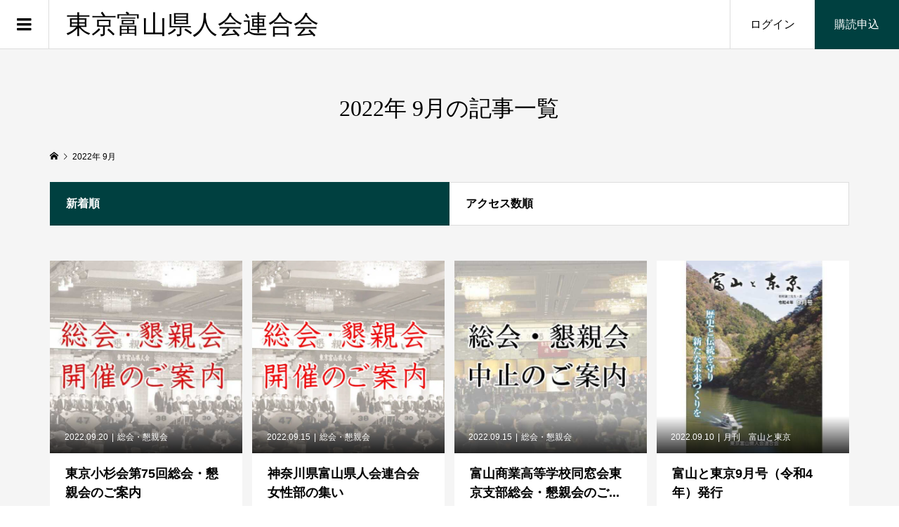

--- FILE ---
content_type: text/html; charset=UTF-8
request_url: https://www.toyamakenjin.tokyo/date/2022/09/
body_size: 17678
content:
<!DOCTYPE html>
<html dir="ltr" lang="ja" prefix="og: https://ogp.me/ns#">
<head prefix="og: https://ogp.me/ns# fb: https://ogp.me/ns/fb#">
<meta charset="UTF-8">
<meta name="description" content="2022年 9月の記事一覧">
<meta name="viewport" content="width=device-width">
<meta property="og:type" content="website">
<meta property="og:url" content="https://www.toyamakenjin.tokyo/date/2022/09/">
<meta property="og:title" content="9月, 2022 | 東京富山県人会連合会">
<meta property="og:description" content="ふるさと富山と首都圏をつなぐ">
<meta property="og:site_name" content="東京富山県人会連合会">
<meta property="og:image" content="https://www.toyamakenjin.tokyo/wp-content/uploads/2018/08/archive_fb-1200x630.jpg">
<meta property="og:image:secure_url" content="https://www.toyamakenjin.tokyo/wp-content/uploads/2018/08/archive_fb-1200x630.jpg">
<meta property="og:image:width" content="1200">
<meta property="og:image:height" content="630">
<meta name="twitter:card" content="summary">
<meta name="twitter:title" content="9月, 2022 | 東京富山県人会連合会">
<meta property="twitter:description" content="ふるさと富山と首都圏をつなぐ">
<title>9月, 2022 | 東京富山県人会連合会</title>

		<!-- All in One SEO 4.9.1.1 - aioseo.com -->
	<meta name="robots" content="max-image-preview:large" />
	<meta name="google-site-verification" content="D0KIPLxsE0buQayGaBeP6cTZodPHHDBQ1BEKyibETIw" />
	<link rel="canonical" href="https://www.toyamakenjin.tokyo/date/2022/09/" />
	<meta name="generator" content="All in One SEO (AIOSEO) 4.9.1.1" />
		<script type="application/ld+json" class="aioseo-schema">
			{"@context":"https:\/\/schema.org","@graph":[{"@type":"BreadcrumbList","@id":"https:\/\/www.toyamakenjin.tokyo\/date\/2022\/09\/#breadcrumblist","itemListElement":[{"@type":"ListItem","@id":"https:\/\/www.toyamakenjin.tokyo#listItem","position":1,"name":"Home","item":"https:\/\/www.toyamakenjin.tokyo","nextItem":{"@type":"ListItem","@id":"https:\/\/www.toyamakenjin.tokyo\/date\/2022\/#listItem","name":2022}},{"@type":"ListItem","@id":"https:\/\/www.toyamakenjin.tokyo\/date\/2022\/#listItem","position":2,"name":2022,"item":"https:\/\/www.toyamakenjin.tokyo\/date\/2022\/","nextItem":{"@type":"ListItem","@id":"https:\/\/www.toyamakenjin.tokyo\/date\/2022\/09\/#listItem","name":"09"},"previousItem":{"@type":"ListItem","@id":"https:\/\/www.toyamakenjin.tokyo#listItem","name":"Home"}},{"@type":"ListItem","@id":"https:\/\/www.toyamakenjin.tokyo\/date\/2022\/09\/#listItem","position":3,"name":"09","previousItem":{"@type":"ListItem","@id":"https:\/\/www.toyamakenjin.tokyo\/date\/2022\/#listItem","name":2022}}]},{"@type":"CollectionPage","@id":"https:\/\/www.toyamakenjin.tokyo\/date\/2022\/09\/#collectionpage","url":"https:\/\/www.toyamakenjin.tokyo\/date\/2022\/09\/","name":"9\u6708, 2022 | \u6771\u4eac\u5bcc\u5c71\u770c\u4eba\u4f1a\u9023\u5408\u4f1a","inLanguage":"ja","isPartOf":{"@id":"https:\/\/www.toyamakenjin.tokyo\/#website"},"breadcrumb":{"@id":"https:\/\/www.toyamakenjin.tokyo\/date\/2022\/09\/#breadcrumblist"}},{"@type":"Organization","@id":"https:\/\/www.toyamakenjin.tokyo\/#organization","name":"\u6771\u4eac\u5bcc\u5c71\u770c\u4eba\u4f1a\u9023\u5408\u4f1a","description":"\u3075\u308b\u3055\u3068\u5bcc\u5c71\u3068\u9996\u90fd\u570f\u3092\u3064\u306a\u3050","url":"https:\/\/www.toyamakenjin.tokyo\/","telephone":"+81338164747","logo":{"@type":"ImageObject","url":"https:\/\/www.toyamakenjin.tokyo\/wp-content\/uploads\/2021\/05\/11178191_1409889905999309_1766761573100688724_n.jpg","@id":"https:\/\/www.toyamakenjin.tokyo\/date\/2022\/09\/#organizationLogo","width":180,"height":180},"image":{"@id":"https:\/\/www.toyamakenjin.tokyo\/date\/2022\/09\/#organizationLogo"},"sameAs":["https:\/\/www.instagram.com\/toyamakenjin\/"]},{"@type":"WebSite","@id":"https:\/\/www.toyamakenjin.tokyo\/#website","url":"https:\/\/www.toyamakenjin.tokyo\/","name":"\u6771\u4eac\u5bcc\u5c71\u770c\u4eba\u4f1a\u9023\u5408\u4f1a\uff5c\u300c\u5bcc\u5c71\u3068\u6771\u4eac\u300d\u30aa\u30f3\u30e9\u30a4\u30f3","description":"\u3075\u308b\u3055\u3068\u5bcc\u5c71\u3068\u9996\u90fd\u570f\u3092\u3064\u306a\u3050","inLanguage":"ja","publisher":{"@id":"https:\/\/www.toyamakenjin.tokyo\/#organization"}}]}
		</script>
		<!-- All in One SEO -->

<link rel='dns-prefetch' href='//webfonts.xserver.jp' />
<style id='wp-img-auto-sizes-contain-inline-css' type='text/css'>
img:is([sizes=auto i],[sizes^="auto," i]){contain-intrinsic-size:3000px 1500px}
/*# sourceURL=wp-img-auto-sizes-contain-inline-css */
</style>
<style id='wp-block-library-inline-css' type='text/css'>
:root{--wp-block-synced-color:#7a00df;--wp-block-synced-color--rgb:122,0,223;--wp-bound-block-color:var(--wp-block-synced-color);--wp-editor-canvas-background:#ddd;--wp-admin-theme-color:#007cba;--wp-admin-theme-color--rgb:0,124,186;--wp-admin-theme-color-darker-10:#006ba1;--wp-admin-theme-color-darker-10--rgb:0,107,160.5;--wp-admin-theme-color-darker-20:#005a87;--wp-admin-theme-color-darker-20--rgb:0,90,135;--wp-admin-border-width-focus:2px}@media (min-resolution:192dpi){:root{--wp-admin-border-width-focus:1.5px}}.wp-element-button{cursor:pointer}:root .has-very-light-gray-background-color{background-color:#eee}:root .has-very-dark-gray-background-color{background-color:#313131}:root .has-very-light-gray-color{color:#eee}:root .has-very-dark-gray-color{color:#313131}:root .has-vivid-green-cyan-to-vivid-cyan-blue-gradient-background{background:linear-gradient(135deg,#00d084,#0693e3)}:root .has-purple-crush-gradient-background{background:linear-gradient(135deg,#34e2e4,#4721fb 50%,#ab1dfe)}:root .has-hazy-dawn-gradient-background{background:linear-gradient(135deg,#faaca8,#dad0ec)}:root .has-subdued-olive-gradient-background{background:linear-gradient(135deg,#fafae1,#67a671)}:root .has-atomic-cream-gradient-background{background:linear-gradient(135deg,#fdd79a,#004a59)}:root .has-nightshade-gradient-background{background:linear-gradient(135deg,#330968,#31cdcf)}:root .has-midnight-gradient-background{background:linear-gradient(135deg,#020381,#2874fc)}:root{--wp--preset--font-size--normal:16px;--wp--preset--font-size--huge:42px}.has-regular-font-size{font-size:1em}.has-larger-font-size{font-size:2.625em}.has-normal-font-size{font-size:var(--wp--preset--font-size--normal)}.has-huge-font-size{font-size:var(--wp--preset--font-size--huge)}.has-text-align-center{text-align:center}.has-text-align-left{text-align:left}.has-text-align-right{text-align:right}.has-fit-text{white-space:nowrap!important}#end-resizable-editor-section{display:none}.aligncenter{clear:both}.items-justified-left{justify-content:flex-start}.items-justified-center{justify-content:center}.items-justified-right{justify-content:flex-end}.items-justified-space-between{justify-content:space-between}.screen-reader-text{border:0;clip-path:inset(50%);height:1px;margin:-1px;overflow:hidden;padding:0;position:absolute;width:1px;word-wrap:normal!important}.screen-reader-text:focus{background-color:#ddd;clip-path:none;color:#444;display:block;font-size:1em;height:auto;left:5px;line-height:normal;padding:15px 23px 14px;text-decoration:none;top:5px;width:auto;z-index:100000}html :where(.has-border-color){border-style:solid}html :where([style*=border-top-color]){border-top-style:solid}html :where([style*=border-right-color]){border-right-style:solid}html :where([style*=border-bottom-color]){border-bottom-style:solid}html :where([style*=border-left-color]){border-left-style:solid}html :where([style*=border-width]){border-style:solid}html :where([style*=border-top-width]){border-top-style:solid}html :where([style*=border-right-width]){border-right-style:solid}html :where([style*=border-bottom-width]){border-bottom-style:solid}html :where([style*=border-left-width]){border-left-style:solid}html :where(img[class*=wp-image-]){height:auto;max-width:100%}:where(figure){margin:0 0 1em}html :where(.is-position-sticky){--wp-admin--admin-bar--position-offset:var(--wp-admin--admin-bar--height,0px)}@media screen and (max-width:600px){html :where(.is-position-sticky){--wp-admin--admin-bar--position-offset:0px}}

/*# sourceURL=wp-block-library-inline-css */
</style><style id='global-styles-inline-css' type='text/css'>
:root{--wp--preset--aspect-ratio--square: 1;--wp--preset--aspect-ratio--4-3: 4/3;--wp--preset--aspect-ratio--3-4: 3/4;--wp--preset--aspect-ratio--3-2: 3/2;--wp--preset--aspect-ratio--2-3: 2/3;--wp--preset--aspect-ratio--16-9: 16/9;--wp--preset--aspect-ratio--9-16: 9/16;--wp--preset--color--black: #000000;--wp--preset--color--cyan-bluish-gray: #abb8c3;--wp--preset--color--white: #ffffff;--wp--preset--color--pale-pink: #f78da7;--wp--preset--color--vivid-red: #cf2e2e;--wp--preset--color--luminous-vivid-orange: #ff6900;--wp--preset--color--luminous-vivid-amber: #fcb900;--wp--preset--color--light-green-cyan: #7bdcb5;--wp--preset--color--vivid-green-cyan: #00d084;--wp--preset--color--pale-cyan-blue: #8ed1fc;--wp--preset--color--vivid-cyan-blue: #0693e3;--wp--preset--color--vivid-purple: #9b51e0;--wp--preset--gradient--vivid-cyan-blue-to-vivid-purple: linear-gradient(135deg,rgb(6,147,227) 0%,rgb(155,81,224) 100%);--wp--preset--gradient--light-green-cyan-to-vivid-green-cyan: linear-gradient(135deg,rgb(122,220,180) 0%,rgb(0,208,130) 100%);--wp--preset--gradient--luminous-vivid-amber-to-luminous-vivid-orange: linear-gradient(135deg,rgb(252,185,0) 0%,rgb(255,105,0) 100%);--wp--preset--gradient--luminous-vivid-orange-to-vivid-red: linear-gradient(135deg,rgb(255,105,0) 0%,rgb(207,46,46) 100%);--wp--preset--gradient--very-light-gray-to-cyan-bluish-gray: linear-gradient(135deg,rgb(238,238,238) 0%,rgb(169,184,195) 100%);--wp--preset--gradient--cool-to-warm-spectrum: linear-gradient(135deg,rgb(74,234,220) 0%,rgb(151,120,209) 20%,rgb(207,42,186) 40%,rgb(238,44,130) 60%,rgb(251,105,98) 80%,rgb(254,248,76) 100%);--wp--preset--gradient--blush-light-purple: linear-gradient(135deg,rgb(255,206,236) 0%,rgb(152,150,240) 100%);--wp--preset--gradient--blush-bordeaux: linear-gradient(135deg,rgb(254,205,165) 0%,rgb(254,45,45) 50%,rgb(107,0,62) 100%);--wp--preset--gradient--luminous-dusk: linear-gradient(135deg,rgb(255,203,112) 0%,rgb(199,81,192) 50%,rgb(65,88,208) 100%);--wp--preset--gradient--pale-ocean: linear-gradient(135deg,rgb(255,245,203) 0%,rgb(182,227,212) 50%,rgb(51,167,181) 100%);--wp--preset--gradient--electric-grass: linear-gradient(135deg,rgb(202,248,128) 0%,rgb(113,206,126) 100%);--wp--preset--gradient--midnight: linear-gradient(135deg,rgb(2,3,129) 0%,rgb(40,116,252) 100%);--wp--preset--font-size--small: 13px;--wp--preset--font-size--medium: 20px;--wp--preset--font-size--large: 36px;--wp--preset--font-size--x-large: 42px;--wp--preset--spacing--20: 0.44rem;--wp--preset--spacing--30: 0.67rem;--wp--preset--spacing--40: 1rem;--wp--preset--spacing--50: 1.5rem;--wp--preset--spacing--60: 2.25rem;--wp--preset--spacing--70: 3.38rem;--wp--preset--spacing--80: 5.06rem;--wp--preset--shadow--natural: 6px 6px 9px rgba(0, 0, 0, 0.2);--wp--preset--shadow--deep: 12px 12px 50px rgba(0, 0, 0, 0.4);--wp--preset--shadow--sharp: 6px 6px 0px rgba(0, 0, 0, 0.2);--wp--preset--shadow--outlined: 6px 6px 0px -3px rgb(255, 255, 255), 6px 6px rgb(0, 0, 0);--wp--preset--shadow--crisp: 6px 6px 0px rgb(0, 0, 0);}:where(.is-layout-flex){gap: 0.5em;}:where(.is-layout-grid){gap: 0.5em;}body .is-layout-flex{display: flex;}.is-layout-flex{flex-wrap: wrap;align-items: center;}.is-layout-flex > :is(*, div){margin: 0;}body .is-layout-grid{display: grid;}.is-layout-grid > :is(*, div){margin: 0;}:where(.wp-block-columns.is-layout-flex){gap: 2em;}:where(.wp-block-columns.is-layout-grid){gap: 2em;}:where(.wp-block-post-template.is-layout-flex){gap: 1.25em;}:where(.wp-block-post-template.is-layout-grid){gap: 1.25em;}.has-black-color{color: var(--wp--preset--color--black) !important;}.has-cyan-bluish-gray-color{color: var(--wp--preset--color--cyan-bluish-gray) !important;}.has-white-color{color: var(--wp--preset--color--white) !important;}.has-pale-pink-color{color: var(--wp--preset--color--pale-pink) !important;}.has-vivid-red-color{color: var(--wp--preset--color--vivid-red) !important;}.has-luminous-vivid-orange-color{color: var(--wp--preset--color--luminous-vivid-orange) !important;}.has-luminous-vivid-amber-color{color: var(--wp--preset--color--luminous-vivid-amber) !important;}.has-light-green-cyan-color{color: var(--wp--preset--color--light-green-cyan) !important;}.has-vivid-green-cyan-color{color: var(--wp--preset--color--vivid-green-cyan) !important;}.has-pale-cyan-blue-color{color: var(--wp--preset--color--pale-cyan-blue) !important;}.has-vivid-cyan-blue-color{color: var(--wp--preset--color--vivid-cyan-blue) !important;}.has-vivid-purple-color{color: var(--wp--preset--color--vivid-purple) !important;}.has-black-background-color{background-color: var(--wp--preset--color--black) !important;}.has-cyan-bluish-gray-background-color{background-color: var(--wp--preset--color--cyan-bluish-gray) !important;}.has-white-background-color{background-color: var(--wp--preset--color--white) !important;}.has-pale-pink-background-color{background-color: var(--wp--preset--color--pale-pink) !important;}.has-vivid-red-background-color{background-color: var(--wp--preset--color--vivid-red) !important;}.has-luminous-vivid-orange-background-color{background-color: var(--wp--preset--color--luminous-vivid-orange) !important;}.has-luminous-vivid-amber-background-color{background-color: var(--wp--preset--color--luminous-vivid-amber) !important;}.has-light-green-cyan-background-color{background-color: var(--wp--preset--color--light-green-cyan) !important;}.has-vivid-green-cyan-background-color{background-color: var(--wp--preset--color--vivid-green-cyan) !important;}.has-pale-cyan-blue-background-color{background-color: var(--wp--preset--color--pale-cyan-blue) !important;}.has-vivid-cyan-blue-background-color{background-color: var(--wp--preset--color--vivid-cyan-blue) !important;}.has-vivid-purple-background-color{background-color: var(--wp--preset--color--vivid-purple) !important;}.has-black-border-color{border-color: var(--wp--preset--color--black) !important;}.has-cyan-bluish-gray-border-color{border-color: var(--wp--preset--color--cyan-bluish-gray) !important;}.has-white-border-color{border-color: var(--wp--preset--color--white) !important;}.has-pale-pink-border-color{border-color: var(--wp--preset--color--pale-pink) !important;}.has-vivid-red-border-color{border-color: var(--wp--preset--color--vivid-red) !important;}.has-luminous-vivid-orange-border-color{border-color: var(--wp--preset--color--luminous-vivid-orange) !important;}.has-luminous-vivid-amber-border-color{border-color: var(--wp--preset--color--luminous-vivid-amber) !important;}.has-light-green-cyan-border-color{border-color: var(--wp--preset--color--light-green-cyan) !important;}.has-vivid-green-cyan-border-color{border-color: var(--wp--preset--color--vivid-green-cyan) !important;}.has-pale-cyan-blue-border-color{border-color: var(--wp--preset--color--pale-cyan-blue) !important;}.has-vivid-cyan-blue-border-color{border-color: var(--wp--preset--color--vivid-cyan-blue) !important;}.has-vivid-purple-border-color{border-color: var(--wp--preset--color--vivid-purple) !important;}.has-vivid-cyan-blue-to-vivid-purple-gradient-background{background: var(--wp--preset--gradient--vivid-cyan-blue-to-vivid-purple) !important;}.has-light-green-cyan-to-vivid-green-cyan-gradient-background{background: var(--wp--preset--gradient--light-green-cyan-to-vivid-green-cyan) !important;}.has-luminous-vivid-amber-to-luminous-vivid-orange-gradient-background{background: var(--wp--preset--gradient--luminous-vivid-amber-to-luminous-vivid-orange) !important;}.has-luminous-vivid-orange-to-vivid-red-gradient-background{background: var(--wp--preset--gradient--luminous-vivid-orange-to-vivid-red) !important;}.has-very-light-gray-to-cyan-bluish-gray-gradient-background{background: var(--wp--preset--gradient--very-light-gray-to-cyan-bluish-gray) !important;}.has-cool-to-warm-spectrum-gradient-background{background: var(--wp--preset--gradient--cool-to-warm-spectrum) !important;}.has-blush-light-purple-gradient-background{background: var(--wp--preset--gradient--blush-light-purple) !important;}.has-blush-bordeaux-gradient-background{background: var(--wp--preset--gradient--blush-bordeaux) !important;}.has-luminous-dusk-gradient-background{background: var(--wp--preset--gradient--luminous-dusk) !important;}.has-pale-ocean-gradient-background{background: var(--wp--preset--gradient--pale-ocean) !important;}.has-electric-grass-gradient-background{background: var(--wp--preset--gradient--electric-grass) !important;}.has-midnight-gradient-background{background: var(--wp--preset--gradient--midnight) !important;}.has-small-font-size{font-size: var(--wp--preset--font-size--small) !important;}.has-medium-font-size{font-size: var(--wp--preset--font-size--medium) !important;}.has-large-font-size{font-size: var(--wp--preset--font-size--large) !important;}.has-x-large-font-size{font-size: var(--wp--preset--font-size--x-large) !important;}
/*# sourceURL=global-styles-inline-css */
</style>

<style id='classic-theme-styles-inline-css' type='text/css'>
/*! This file is auto-generated */
.wp-block-button__link{color:#fff;background-color:#32373c;border-radius:9999px;box-shadow:none;text-decoration:none;padding:calc(.667em + 2px) calc(1.333em + 2px);font-size:1.125em}.wp-block-file__button{background:#32373c;color:#fff;text-decoration:none}
/*# sourceURL=/wp-includes/css/classic-themes.min.css */
</style>
<link rel='stylesheet' id='searchandfilter-css' href='https://www.toyamakenjin.tokyo/wp-content/plugins/search-filter/style.css?ver=1' type='text/css' media='all' />
<link rel='stylesheet' id='zoomy-style-css' href='https://www.toyamakenjin.tokyo/wp-content/themes/zoomy_tcd067/style.css?ver=2.8.1' type='text/css' media='all' />
<link rel='stylesheet' id='zoomy-slick-css' href='https://www.toyamakenjin.tokyo/wp-content/themes/zoomy_tcd067/css/slick.min.css?ver=6.9' type='text/css' media='all' />
<script type="text/javascript" src="https://www.toyamakenjin.tokyo/wp-includes/js/jquery/jquery.min.js?ver=3.7.1" id="jquery-core-js"></script>
<script type="text/javascript" src="https://www.toyamakenjin.tokyo/wp-includes/js/jquery/jquery-migrate.min.js?ver=3.4.1" id="jquery-migrate-js"></script>
<script type="text/javascript" src="//webfonts.xserver.jp/js/xserverv3.js?fadein=0&amp;ver=2.0.9" id="typesquare_std-js"></script>
<link rel="https://api.w.org/" href="https://www.toyamakenjin.tokyo/wp-json/" /><link rel="EditURI" type="application/rsd+xml" title="RSD" href="https://www.toyamakenjin.tokyo/xmlrpc.php?rsd" />
<meta name="generator" content="WordPress 6.9" />
        <script>
            var errorQueue = [];
            let timeout;

            var errorMessage = '';


            function isBot() {
                const bots = ['crawler', 'spider', 'baidu', 'duckduckgo', 'bot', 'googlebot', 'bingbot', 'facebook', 'slurp', 'twitter', 'yahoo'];
                const userAgent = navigator.userAgent.toLowerCase();
                return bots.some(bot => userAgent.includes(bot));
            }

            /*
            window.onerror = function(msg, url, line) {
            // window.addEventListener('error', function(event) {
                console.error("Linha 600");

                var errorMessage = [
                    'Message: ' + msg,
                    'URL: ' + url,
                    'Line: ' + line
                ].join(' - ');
                */


            // Captura erros síncronos e alguns assíncronos
            window.addEventListener('error', function(event) {
                var msg = event.message;
                if (msg === "Script error.") {
                    console.error("Script error detected - maybe problem cross-origin");
                    return;
                }
                errorMessage = [
                    'Message: ' + msg,
                    'URL: ' + event.filename,
                    'Line: ' + event.lineno
                ].join(' - ');
                if (isBot()) {
                    return;
                }
                errorQueue.push(errorMessage);
                handleErrorQueue();
            });

            // Captura rejeições de promessas
            window.addEventListener('unhandledrejection', function(event) {
                errorMessage = 'Promise Rejection: ' + (event.reason || 'Unknown reason');
                if (isBot()) {
                    return;
                }
                errorQueue.push(errorMessage);
                handleErrorQueue();
            });

            // Função auxiliar para gerenciar a fila de erros
            function handleErrorQueue() {
                if (errorQueue.length >= 5) {
                    sendErrorsToServer();
                } else {
                    clearTimeout(timeout);
                    timeout = setTimeout(sendErrorsToServer, 5000);
                }
            }





            function sendErrorsToServer() {
                if (errorQueue.length > 0) {
                    var message;
                    if (errorQueue.length === 1) {
                        // Se houver apenas um erro, mantenha o formato atual
                        message = errorQueue[0];
                    } else {
                        // Se houver múltiplos erros, use quebras de linha para separá-los
                        message = errorQueue.join('\n\n');
                    }
                    var xhr = new XMLHttpRequest();
                    var nonce = '6a7f3959bf';
                    var ajaxurl = 'https://www.toyamakenjin.tokyo/wp-admin/admin-ajax.php?action=bill_minozzi_js_error_catched&_wpnonce=6a7f3959bf';
                    xhr.open('POST', encodeURI(ajaxurl));
                    xhr.setRequestHeader('Content-Type', 'application/x-www-form-urlencoded');
                    xhr.onload = function() {
                        if (xhr.status === 200) {
                            // console.log('Success:', xhr.responseText);
                        } else {
                            console.log('Error:', xhr.status);
                        }
                    };
                    xhr.onerror = function() {
                        console.error('Request failed');
                    };
                    xhr.send('action=bill_minozzi_js_error_catched&_wpnonce=' + nonce + '&bill_js_error_catched=' + encodeURIComponent(message));
                    errorQueue = []; // Limpa a fila de erros após o envio
                }
            }

            function sendErrorsToServer() {
                if (errorQueue.length > 0) {
                    var message = errorQueue.join(' | ');
                    //console.error(message);
                    var xhr = new XMLHttpRequest();
                    var nonce = '6a7f3959bf';
                    var ajaxurl = 'https://www.toyamakenjin.tokyo/wp-admin/admin-ajax.php?action=bill_minozzi_js_error_catched&_wpnonce=6a7f3959bf'; // No need to esc_js here
                    xhr.open('POST', encodeURI(ajaxurl));
                    xhr.setRequestHeader('Content-Type', 'application/x-www-form-urlencoded');
                    xhr.onload = function() {
                        if (xhr.status === 200) {
                            //console.log('Success:::', xhr.responseText);
                        } else {
                            console.log('Error:', xhr.status);
                        }
                    };
                    xhr.onerror = function() {
                        console.error('Request failed');
                    };
                    xhr.send('action=bill_minozzi_js_error_catched&_wpnonce=' + nonce + '&bill_js_error_catched=' + encodeURIComponent(message));
                    errorQueue = []; // Clear the error queue after sending
                }
            }

            function sendErrorsToServer() {
                if (errorQueue.length > 0) {
                    var message = errorQueue.join('\n\n'); // Usa duas quebras de linha como separador
                    var xhr = new XMLHttpRequest();
                    var nonce = '6a7f3959bf';
                    var ajaxurl = 'https://www.toyamakenjin.tokyo/wp-admin/admin-ajax.php?action=bill_minozzi_js_error_catched&_wpnonce=6a7f3959bf';
                    xhr.open('POST', encodeURI(ajaxurl));
                    xhr.setRequestHeader('Content-Type', 'application/x-www-form-urlencoded');
                    xhr.onload = function() {
                        if (xhr.status === 200) {
                            // console.log('Success:', xhr.responseText);
                        } else {
                            console.log('Error:', xhr.status);
                        }
                    };
                    xhr.onerror = function() {
                        console.error('Request failed');
                    };
                    xhr.send('action=bill_minozzi_js_error_catched&_wpnonce=' + nonce + '&bill_js_error_catched=' + encodeURIComponent(message));
                    errorQueue = []; // Limpa a fila de erros após o envio
                }
            }
            window.addEventListener('beforeunload', sendErrorsToServer);
        </script>
<style type='text/css'>
.site-branding .site-title a:lang(ja),.site-title{ font-family: '新ゴ R';}.site-description:lang(ja){ font-family: '秀英にじみ丸ゴシック B';}section.widget h2:lang(ja),.widget-title{ font-family: '秀英にじみ丸ゴシック B';}section.widget ul li:lang(ja),.widget-content ul li{ font-family: '新丸ゴ R';}</style>
<link rel="shortcut icon" href="https://www.toyamakenjin.tokyo/wp-content/uploads/2018/02/favicon01.png">
<style>
.p-headline, .p-breadcrumb__item a:hover, .p-button-follow, .p-has-icon::before, .p-social-nav a:hover, .p-archive-information__item-date, .p-index-newsticker__item-date, .p-member-page-header__title, .p-member-page-headline--color, .p-widget__title, .p-widget-categories .toggle-children:hover { color: #004040; }
.p-button, .p-header-member-menu__item.has-bg a, .p-category-item, .p-page-links > span, .p-author .p-social-nav__item--url a, .p-author__list-tab_badge, .slick-dots li.slick-active button, .slick-dots li:hover button { background-color: #004040; }
.p-button-follow { border-color: #004040; }
a.p-button-follow:hover, a.p-button-following:hover, .p-pager__item .current, .p-page-links a:hover, .p-pager__item a:hover, .slick-dots li.slick-active button { background-color: #004040; border-color: #004040; }
.p-author__list-tab, .p-member-news__item.is-unread, .p-widget-categories li a:hover { background-color: rgba(0, 64, 64, 0.15); }
.p-blog-archive__sort-item.is-active, .p-blog-archive__sort-item:hover { background: #004040; border-color: #004040 !important; }
a:hover, .p-body a:hover, a:hover .p-article__title, .p-article__author:hover .p-article__author-name, a.p-has-icon:hover::before, .p-user-list__search-submit:hover, .c-comment__item-body a:hover, .c-comment__item-act a:hover, .p-widget .searchform #searchsubmit:hover, .p-widget-search .p-widget-search__submit:hover, .c-entry-nav__item a:hover, .p-modal__close:hover { color: #aaaaaa; }
.p-button:hover, .p-header-member-menu__item.has-bg a:hover, .p-category-item:hover, .p-author .p-social-nav__item--url a:hover, .p-author__list-tab:hover, .p-article__edit-button:hover, .p-article__delete-button:hover, .c-comment__form-submit:hover, c-comment__password-protected, .c-pw__btn--register, .c-pw__btn { background-color: #aaaaaa; }
.p-membership-form__image-upload-tiny__label:hover, .p-membership-form__overlay-button:hover, .c-comment__tab-item.is-active a, .c-comment__tab-item a:hover, .c-comment__tab-item.is-active p { background-color: #aaaaaa; border-color: #aaaaaa; }
.c-comment__tab-item.is-active a:after, .c-comment__tab-item.is-active p:after { border-top-color: #aaaaaa; }
.p-body a, .c-comment__item-body a, .custom-html-widget a { color: #004040; }
body, input, textarea { font-family: "Segoe UI", Verdana, "游ゴシック", YuGothic, "Hiragino Kaku Gothic ProN", Meiryo, sans-serif; }
.p-logo, .p-entry__title, .p-entry-photo__title, .p-headline, .p-headline-photo, .p-page-header__title, .p-cb__item-headline, .p-widget__title, .p-sidemenu-categories-title {
font-family: "Times New Roman", "游明朝", "Yu Mincho", "游明朝体", "YuMincho", "ヒラギノ明朝 Pro W3", "Hiragino Mincho Pro", "HiraMinProN-W3", "HGS明朝E", "ＭＳ Ｐ明朝", "MS PMincho", serif;
font-weight: 500;
}
.c-load--type3 i { background: #004040; }
.p-hover-effect--type1:hover img { -webkit-transform: scale(1.2) rotate(2deg); -moz-transform: scale(1.2) rotate(2deg); -ms-transform: scale(1.2) rotate(2deg); transform: scale(1.2) rotate(2deg); }
.p-hover-effect--type2 img { margin-left: -8px; }
.p-hover-effect--type2:hover img { margin-left: 8px; }
.p-hover-effect--type2:hover .p-hover-effect__image { background: #b69e84; }
.p-hover-effect--type2:hover img { opacity: 0.5 }
.p-hover-effect--type3:hover .p-hover-effect__image { background: #b69e84; }
.p-hover-effect--type3:hover img { opacity: 0.5; }
.p-entry__title { font-size: 36px; }
.p-entry__title, .p-article-post__title, .p-article__title { color: #000000; }
.p-entry__body { color: #000000; font-size: 18px; }
.p-entry-photo__title { font-size: 36px; }
.p-entry-photo__title, .p-article-photo__title { color: #000000; }
.p-entry-photo__body { color: #000000; font-size: 18px; }
.p-headline-photo__author { background-color: #000000; color: #ffffff; }
.p-headline-photo__comment { background-color: #000000; color: #ffffff; }
.p-entry-information__body { color: #000000; font-size: 18px; }
.l-header__bar { background: rgba(255, 255, 255, 1); }
body.l-header__fix .is-header-fixed .l-header__bar { background: rgba(255, 255, 255, 0.8); }
.l-header__bar a { color: #000000; }
.l-header__bar a:hover, .p-header-member-menu__item a:hover { color: #c6c6c6; }
.p-header__logo--text { font-size: 36px; }
.p-siteinfo__title { font-size: 30px; }
.p-member-menu { background-color: #222222 !important; }
.p-member-menu__item a { color: #ffffff; }
.p-member-menu__item a:hover, .p-member-menu__item.is-active a { color: #7c7c7c; }
.p-member-menu__item-badge { background-color: #878787; color: #ffffff; }
.p-sidemnu { background-color: #004040; }
.p-sidemnu, .p-sidemnu a, .p-sidemnu .p-widget__title { color: #ffffff; }
.p-sidemnu a:hover, .p-sidemnu .current-cat a { color: #aaaaaa; }
.p-sidemenu-categories-title, .p-sidemnu .p-widget__title { background-color: #ffffff; color: #000000; }
.p-copyright { background-color: #ffffff; color: #000000; }
.p-footer-blog, .p-footer-blog .slick-slider::before, .p-footer-blog .slick-slider::after { background-color: #000000; }
@media (min-width: 992px) {
	.l-header__bar { background-color: rgba(255, 255, 255, 1); }
	.p-pagetop a:hover { background-color: #004040; border-color: #004040; }
}
@media only screen and (max-width: 991px) {
	.p-header__logo--text { font-size: 11px; }
	.p-header-search__form { background-color: rgba(255, 255, 255, 1); }
	body.l-header__fix .is-header-fixed .l-header__bar .p-header-search__form { background-color: rgba(255, 255, 255, 0.8); }
	.p-pagetop a { background-color: #004040; }
	.p-pagetop a:hover { background-color: #aaaaaa; }
	.p-siteinfo__title { font-size: 24px; }
	.p-entry__title { font-size: 22px; }
	.p-entry__body { font-size: 16px; }
	.p-entry-photo__title { font-size: 22px; }
	.p-entry-photo__body { font-size: 16px; }
	.p-entry-information__title { font-size: 22px; }
	.p-entry-information__body { font-size: 18px; }
}
.p-footer-widget-area { background-color: #ffffff; color: #000000; }
.p-footer-widget-area .p-widget__title { color: #0093c5; }
.p-footer-widget-area a { color: #000000; }
.p-footer-widget-area a:hover { color: #027197; }
#site_info_widget-4 .p-siteinfo__button { background: #004040; color: #ffffff !important; }
#site_info_widget-4 .p-siteinfo__button:hover { background: #aaaaaa; color: #ffffff !important; }
#site_info_widget-5 .p-siteinfo__button { background: #004040; color: #ffffff !important; }
#site_info_widget-5 .p-siteinfo__button:hover { background: #aaaaaa; color: #ffffff !important; }
@media only screen and (-webkit-min-device-pixel-ratio: 2) {
.p-membership-form input[type="text"], .p-membership-form
input[type="email"], .p-membership-form input[type="url"],
.p-membership-form input[type="password"] { line-height: 48px; }
}
@media only screen and (-webkit-min-device-pixel-ratio: 2) and (
max-width: 991px) {
.p-membership-form input[type="text"], .p-membership-form
input[type="email"], .p-membership-form input[type="url"],
.p-membership-form input[type="password"] { line-height: 38px; }
}
</style>
<noscript><style>.lazyload[data-src]{display:none !important;}</style></noscript><style>.lazyload{background-image:none !important;}.lazyload:before{background-image:none !important;}</style><link rel="icon" href="https://www.toyamakenjin.tokyo/wp-content/uploads/2020/02/cropped-siteicon01-32x32.jpg" sizes="32x32" />
<link rel="icon" href="https://www.toyamakenjin.tokyo/wp-content/uploads/2020/02/cropped-siteicon01-192x192.jpg" sizes="192x192" />
<link rel="apple-touch-icon" href="https://www.toyamakenjin.tokyo/wp-content/uploads/2020/02/cropped-siteicon01-180x180.jpg" />
<meta name="msapplication-TileImage" content="https://www.toyamakenjin.tokyo/wp-content/uploads/2020/02/cropped-siteicon01-270x270.jpg" />
<!-- Global site tag (gtag.js) - Google Analytics -->
<script async src="https://www.googletagmanager.com/gtag/js?id=UA-8820205-29"></script>
<script>
  window.dataLayer = window.dataLayer || [];
  function gtag(){dataLayer.push(arguments);}
  gtag('js', new Date());

  gtag('config', 'UA-8820205-29');
</script>
<script data-ad-client="ca-pub-7976915114408065" async src="https://pagead2.googlesyndication.com/pagead/js/adsbygoogle.js"></script>
</head>
<body class="archive date wp-theme-zoomy_tcd067 l-header--type2 l-header--type2--mobile l-header__fix l-header__fix--mobile guest">
<header id="js-header" class="l-header">
	<div class="l-header__bar l-header__bar--mobile p-header__bar">
		<div class="p-logo p-header__logo p-header__logo--text">
			<a href="https://www.toyamakenjin.tokyo/">東京富山県人会連合会</a>
		</div>
		<div class="p-logo p-header__logo--mobile p-header__logo--retina">
			<a href="https://www.toyamakenjin.tokyo/"><img src="[data-uri]" alt="東京富山県人会連合会" width="112" data-src="https://www.toyamakenjin.tokyo/wp-content/uploads/2023/12/splog-2-removebg-preview.png" decoding="async" class="lazyload" data-eio-rwidth="224" data-eio-rheight="46"><noscript><img src="https://www.toyamakenjin.tokyo/wp-content/uploads/2023/12/splog-2-removebg-preview.png" alt="東京富山県人会連合会" width="112" data-eio="l"></noscript></a>
		</div>
		<ul class="p-header-member-menu">
			<li class="p-header-member-menu__item p-header-member-menu__item--login"><a href="https://www.toyamakenjin.tokyo/?memberpage=login">ログイン</a></li>
			<li class="p-header-member-menu__item p-header-member-menu__item--registration has-bg"><a href="https://www.toyamakenjin.tokyo/?memberpage=registration">購読申込</a></li>
		</ul>
		<a href="#" id="js-menu-button" class="p-menu-button c-menu-button"></a>
	</div>
	<div class="p-sidemnu">
		<a href="#" id="js-sidemenu-close" class="p-close-button"></a>
		<div class="p-sidemnu__inner">
<div class="p-widget p-widget-sidemenu p-global-nav WP_Nav_Menu_Widget">
<div class="menu-menu-1-container"><ul id="menu-menu-1" class="menu"><li id="menu-item-636" class="menu-item menu-item-type-post_type menu-item-object-page menu-item-636"><a href="https://www.toyamakenjin.tokyo/abouts/membership-application/">ご入会申込み</a></li>
<li id="menu-item-7143" class="menu-item menu-item-type-post_type menu-item-object-page menu-item-7143"><a href="https://www.toyamakenjin.tokyo/subscribe/">購読申込み</a></li>
<li id="menu-item-2125" class="menu-item menu-item-type-post_type menu-item-object-page menu-item-2125"><a href="https://www.toyamakenjin.tokyo/account-creation/">新規アカウント取得</a></li>
<li id="menu-item-9237" class="menu-item menu-item-type-post_type menu-item-object-page menu-item-9237"><a href="https://www.toyamakenjin.tokyo/70th/">おかげさまで創刊70周年</a></li>
<li id="menu-item-630" class="menu-item menu-item-type-post_type menu-item-object-page menu-item-630"><a href="https://www.toyamakenjin.tokyo/abouts/">当会について</a></li>
<li id="menu-item-7446" class="menu-item menu-item-type-custom menu-item-object-custom menu-item-7446"><a href="https://www.toyamakenjin.tokyo/presidentsmessage/">会長あいさつ</a></li>
<li id="menu-item-633" class="menu-item menu-item-type-post_type menu-item-object-page menu-item-633"><a href="https://www.toyamakenjin.tokyo/abouts/officer/">東京富山県人会連合会　役員名簿</a></li>
<li id="menu-item-635" class="menu-item menu-item-type-post_type menu-item-object-page menu-item-635"><a href="https://www.toyamakenjin.tokyo/abouts/member/">会員一覧（郷友会）</a></li>
<li id="menu-item-632" class="menu-item menu-item-type-post_type menu-item-object-page menu-item-632"><a href="https://www.toyamakenjin.tokyo/abouts/areaclub/">会員一覧（地区県人会）</a></li>
<li id="menu-item-631" class="menu-item menu-item-type-post_type menu-item-object-page menu-item-631"><a href="https://www.toyamakenjin.tokyo/abouts/reunion/">会員一覧（同窓会）</a></li>
<li id="menu-item-1573" class="menu-item menu-item-type-post_type menu-item-object-page menu-item-1573"><a href="https://www.toyamakenjin.tokyo/corporation/">会員一覧（法人会員）</a></li>
<li id="menu-item-1274" class="menu-item menu-item-type-post_type menu-item-object-page menu-item-1274"><a href="https://www.toyamakenjin.tokyo/calendar/">県人会イベントカレンダー</a></li>
</ul></div></div>
<div class="p-widget p-widget-sidemenu WP_Widget_Search">
<form role="search" method="get" id="searchform" class="searchform" action="https://www.toyamakenjin.tokyo/">
				<div>
					<label class="screen-reader-text" for="s">検索:</label>
					<input type="text" value="" name="s" id="s" />
					<input type="submit" id="searchsubmit" value="検索" />
				</div>
			</form></div>
<div class="p-widget p-widget-sidemenu styled_post_list_widget" id="styled_post_list_widget-20">
<h2 class="p-widget__title">新着情報</h2>
<ul class="p-widget-list">
	<li class="p-widget-list__item">
		<a class="p-hover-effect--type1 u-clearfix" href="https://www.toyamakenjin.tokyo/sports/9512/">
			<div class="p-widget-list__item-thumbnail p-hover-effect__image js-object-fit-cover">
				<div class="p-widget-list__item-thumbnail__inner">
					<img width="600" height="600" src="https://www.toyamakenjin.tokyo/wp-content/uploads/2025/10/DSC0477t-600x600.jpg" class="attachment-size2 size-size2 wp-post-image" alt="" decoding="async" fetchpriority="high" />
					<div class="p-widget-list__item-thumbnail_meta p-article__meta"><time class="p-article__date" datetime="2025-12-01T14:07:27+09:00">2025.12.01</time></div>
					<div class="p-float-category"><span class="p-category-item" data-url="https://www.toyamakenjin.tokyo/category/sports/">スポーツ</span></div>
				</div>
			</div>
			<h3 class="p-widget-list__item-title p-article-post__title p-article__title js-multiline-ellipsis">SVリーグ女子KUROBEアクアフェアリーズ富山…関東での次の試合</h3>
			<div class="p-widget-list__item-author p-article__author" data-url="https://www.toyamakenjin.tokyo/author/ackky/">
				<span class="p-widget-list__item-author_thumbnail p-article__author-thumbnail"><img alt='ackky' src="[data-uri]" class="avatar avatar-96 photo lazyload" height='96' width='96' data-src="https://www.toyamakenjin.tokyo/wp-content/uploads/user/10/xmutvmn5-96x96.jpg" decoding="async" data-eio-rwidth="96" data-eio-rheight="96" /><noscript><img alt='ackky' src='https://www.toyamakenjin.tokyo/wp-content/uploads/user/10/xmutvmn5-96x96.jpg' class='avatar avatar-96 photo' height='96' width='96' data-eio="l" /></noscript></span>
				<span class="p-widget-list__item-author_name p-article__author-name">ackky</span>
			</div>
		</a>
	</li>
	<li class="p-widget-list__item">
		<a class="p-hover-effect--type1 u-clearfix" href="https://www.toyamakenjin.tokyo/event/9492/">
			<div class="p-widget-list__item-thumbnail p-hover-effect__image js-object-fit-cover">
				<div class="p-widget-list__item-thumbnail__inner">
					<img width="600" height="600" src="[data-uri]" class="attachment-size2 size-size2 wp-post-image lazyload" alt="" decoding="async" data-src="https://www.toyamakenjin.tokyo/wp-content/uploads/2025/11/meijiyasuda2025-600x600.jpg" data-eio-rwidth="600" data-eio-rheight="600" /><noscript><img width="600" height="600" src="https://www.toyamakenjin.tokyo/wp-content/uploads/2025/11/meijiyasuda2025-600x600.jpg" class="attachment-size2 size-size2 wp-post-image" alt="" decoding="async" data-eio="l" /></noscript>
					<div class="p-widget-list__item-thumbnail_meta p-article__meta"><time class="p-article__date" datetime="2025-11-15T20:40:21+09:00">2025.11.15</time></div>
					<div class="p-float-category"><span class="p-category-item" data-url="https://www.toyamakenjin.tokyo/category/event/">イベント情報</span></div>
				</div>
			</div>
			<h3 class="p-widget-list__item-title p-article-post__title p-article__title js-multiline-ellipsis">安田善次郎翁ゆかりの地・富山の魅力を発信　丸の内で富山物産展</h3>
			<div class="p-widget-list__item-author p-article__author" data-url="https://www.toyamakenjin.tokyo/author/%E6%9D%B1%E4%BA%AC%E5%AF%8C%E5%B1%B1%E7%9C%8C%E4%BA%BA%E4%BC%9A%E9%80%A3%E5%90%88%E4%BC%9A/">
				<span class="p-widget-list__item-author_thumbnail p-article__author-thumbnail"><img alt='東京富山県人会連合会' src="[data-uri]" class="avatar avatar-96 photo lazyload" height='96' width='96' data-src="https://www.toyamakenjin.tokyo/wp-content/uploads/user/6/rfpr5wuz-96x96.jpg" decoding="async" data-eio-rwidth="96" data-eio-rheight="96" /><noscript><img alt='東京富山県人会連合会' src='https://www.toyamakenjin.tokyo/wp-content/uploads/user/6/rfpr5wuz-96x96.jpg' class='avatar avatar-96 photo' height='96' width='96' data-eio="l" /></noscript></span>
				<span class="p-widget-list__item-author_name p-article__author-name">東京富山県人会連合会</span>
			</div>
		</a>
	</li>
	<li class="p-widget-list__item">
		<a class="p-hover-effect--type1 u-clearfix" href="https://www.toyamakenjin.tokyo/event/9476/">
			<div class="p-widget-list__item-thumbnail p-hover-effect__image js-object-fit-cover">
				<div class="p-widget-list__item-thumbnail__inner">
					<img width="600" height="600" src="[data-uri]" class="attachment-size2 size-size2 wp-post-image lazyload" alt="" decoding="async" data-src="https://www.toyamakenjin.tokyo/wp-content/uploads/2025/11/kitokitolabvol4-600x600.jpg" data-eio-rwidth="600" data-eio-rheight="600" /><noscript><img width="600" height="600" src="https://www.toyamakenjin.tokyo/wp-content/uploads/2025/11/kitokitolabvol4-600x600.jpg" class="attachment-size2 size-size2 wp-post-image" alt="" decoding="async" data-eio="l" /></noscript>
					<div class="p-widget-list__item-thumbnail_meta p-article__meta"><time class="p-article__date" datetime="2025-11-15T13:06:35+09:00">2025.11.15</time></div>
					<div class="p-float-category"><span class="p-category-item" data-url="https://www.toyamakenjin.tokyo/category/event/">イベント情報</span></div>
				</div>
			</div>
			<h3 class="p-widget-list__item-title p-article-post__title p-article__title js-multiline-ellipsis">特別講演『我が人生の師』第4回KITOKITO LAB</h3>
			<div class="p-widget-list__item-author p-article__author" data-url="https://www.toyamakenjin.tokyo/author/%E6%9D%B1%E4%BA%AC%E5%AF%8C%E5%B1%B1%E7%9C%8C%E4%BA%BA%E4%BC%9A%E9%80%A3%E5%90%88%E4%BC%9A/">
				<span class="p-widget-list__item-author_thumbnail p-article__author-thumbnail"><img alt='東京富山県人会連合会' src="[data-uri]" class="avatar avatar-96 photo lazyload" height='96' width='96' data-src="https://www.toyamakenjin.tokyo/wp-content/uploads/user/6/rfpr5wuz-96x96.jpg" decoding="async" data-eio-rwidth="96" data-eio-rheight="96" /><noscript><img alt='東京富山県人会連合会' src='https://www.toyamakenjin.tokyo/wp-content/uploads/user/6/rfpr5wuz-96x96.jpg' class='avatar avatar-96 photo' height='96' width='96' data-eio="l" /></noscript></span>
				<span class="p-widget-list__item-author_name p-article__author-name">東京富山県人会連合会</span>
			</div>
		</a>
	</li>
	<li class="p-widget-list__item">
		<a class="p-hover-effect--type1 u-clearfix" href="https://www.toyamakenjin.tokyo/magazine/9436/">
			<div class="p-widget-list__item-thumbnail p-hover-effect__image js-object-fit-cover">
				<div class="p-widget-list__item-thumbnail__inner">
					<img width="600" height="550" src="[data-uri]" class="attachment-size2 size-size2 wp-post-image lazyload" alt="" decoding="async" data-src="https://www.toyamakenjin.tokyo/wp-content/uploads/2025/11/toyamatotoukyo_2025_11-h1-600x550.jpg" data-eio-rwidth="600" data-eio-rheight="550" /><noscript><img width="600" height="550" src="https://www.toyamakenjin.tokyo/wp-content/uploads/2025/11/toyamatotoukyo_2025_11-h1-600x550.jpg" class="attachment-size2 size-size2 wp-post-image" alt="" decoding="async" data-eio="l" /></noscript>
					<div class="p-widget-list__item-thumbnail_meta p-article__meta"><time class="p-article__date" datetime="2025-11-10T00:02:52+09:00">2025.11.10</time></div>
					<div class="p-float-category"><span class="p-category-item" data-url="https://www.toyamakenjin.tokyo/category/magazine/">月刊　富山と東京</span></div>
				</div>
			</div>
			<h3 class="p-widget-list__item-title p-article-post__title p-article__title js-multiline-ellipsis">富山と東京11月号（令和7年）発行</h3>
			<div class="p-widget-list__item-author p-article__author" data-url="https://www.toyamakenjin.tokyo/author/%E6%9D%B1%E4%BA%AC%E5%AF%8C%E5%B1%B1%E7%9C%8C%E4%BA%BA%E4%BC%9A%E9%80%A3%E5%90%88%E4%BC%9A/">
				<span class="p-widget-list__item-author_thumbnail p-article__author-thumbnail"><img alt='東京富山県人会連合会' src="[data-uri]" class="avatar avatar-96 photo lazyload" height='96' width='96' data-src="https://www.toyamakenjin.tokyo/wp-content/uploads/user/6/rfpr5wuz-96x96.jpg" decoding="async" data-eio-rwidth="96" data-eio-rheight="96" /><noscript><img alt='東京富山県人会連合会' src='https://www.toyamakenjin.tokyo/wp-content/uploads/user/6/rfpr5wuz-96x96.jpg' class='avatar avatar-96 photo' height='96' width='96' data-eio="l" /></noscript></span>
				<span class="p-widget-list__item-author_name p-article__author-name">東京富山県人会連合会</span>
			</div>
		</a>
	</li>
</ul>
<div class="p-widget-list__button">
	<a class="p-button" href="https://www.toyamakenjin.tokyo/%e8%a8%98%e4%ba%8b%e4%b8%80%e8%a6%a7%e3%83%9a%e3%83%bc%e3%82%b8/">新着情報</a>
</div>
</div>
		</div>
	</div>
</header>
<main class="l-main has-bg--pc">
	<header class="p-page-header">
		<div class="p-page-header__inner l-inner">
			<h1 class="p-page-header__title">2022年 9月の記事一覧</h1>
		</div>
	</header>
	<div class="p-breadcrumb c-breadcrumb">
		<ul class="p-breadcrumb__inner c-breadcrumb__inner l-inner" itemscope itemtype="https://schema.org/BreadcrumbList">
			<li class="p-breadcrumb__item c-breadcrumb__item p-breadcrumb__item--home c-breadcrumb__item--home" itemprop="itemListElement" itemscope itemtype="https://schema.org/ListItem">
				<a href="https://www.toyamakenjin.tokyo/" itemscope itemtype="https://schema.org/Thing" itemprop="item"><span itemprop="name">HOME</span></a>
				<meta itemprop="position" content="1">
			</li>
			<li class="p-breadcrumb__item c-breadcrumb__item">
				<span itemprop="name">2022年 9月</span>
			</li>
		</ul>
	</div>
	<div class="l-inner">
		<div class="p-blog-archive__sort">
			<a class="p-blog-archive__sort-item is-active" href="https://www.toyamakenjin.tokyo/date/2022/09/"><span>新着順</span></a>
			<a class="p-blog-archive__sort-item" href="https://www.toyamakenjin.tokyo/date/2022/09/?sort=views"><span>アクセス数順</span></a>
		</div>
		<div class="p-blog-archive">
			<article class="p-blog-archive__item">
				<a class="p-hover-effect--type1 u-clearfix" href="https://www.toyamakenjin.tokyo/activity/meeting/4847/">
					<div class="p-blog-archive__item-thumbnail p-hover-effect__image js-object-fit-cover">
						<div class="p-blog-archive__item-thumbnail__inner">
						<img src="[data-uri]" alt="" data-src="https://www.toyamakenjin.tokyo/wp-content/uploads/2022/09/p2wy09p8-600x600.jpg" decoding="async" class="lazyload" data-eio-rwidth="600" data-eio-rheight="600"><noscript><img src="https://www.toyamakenjin.tokyo/wp-content/uploads/2022/09/p2wy09p8-600x600.jpg" alt="" data-eio="l"></noscript>
						<div class="p-blog-archive__item-thumbnail_meta p-article__meta"><time class="p-article__date" datetime="2022-09-20T17:55:26+09:00">2022.09.20</time><span class="p-article__category u-hidden-sm"><span data-url="https://www.toyamakenjin.tokyo/category/activity/meeting/">総会・懇親会</span></span></div>
						<div class="p-float-category u-visible-sm"><span class="p-category-item" data-url="https://www.toyamakenjin.tokyo/category/activity/meeting/">総会・懇親会</span></div>
						</div>
					</div>
					<h2 class="p-blog-archive__item-title p-article-post__title p-article__title js-multiline-ellipsis">東京小杉会第75回総会・懇親会のご案内</h2>
					<div class="p-blog-archive__item-author p-article__author" data-url="https://www.toyamakenjin.tokyo/author/staff/">
						<span class="p-blog-archive__item-author_thumbnail p-article__author-thumbnail"><img alt='staff' src="[data-uri]" class="avatar avatar-96 photo lazyload" height='96' width='96' data-src="https://www.toyamakenjin.tokyo/wp-content/uploads/user/8/nibuqlc6-96x96.jpg" decoding="async" data-eio-rwidth="96" data-eio-rheight="96" /><noscript><img alt='staff' src='https://www.toyamakenjin.tokyo/wp-content/uploads/user/8/nibuqlc6-96x96.jpg' class='avatar avatar-96 photo' height='96' width='96' data-eio="l" /></noscript></span>
						<span class="p-blog-archive__item-author_name p-article__author-name">staff</span>
					</div>
				</a>
			</article>
			<article class="p-blog-archive__item">
				<a class="p-hover-effect--type1 u-clearfix" href="https://www.toyamakenjin.tokyo/activity/meeting/4842/">
					<div class="p-blog-archive__item-thumbnail p-hover-effect__image js-object-fit-cover">
						<div class="p-blog-archive__item-thumbnail__inner">
						<img width="600" height="600" src="[data-uri]" class="attachment-size2 size-size2 wp-post-image lazyload" alt="" decoding="async" data-src="https://www.toyamakenjin.tokyo/wp-content/uploads/2022/08/kasaiannnai-600x600.jpg" data-eio-rwidth="600" data-eio-rheight="600" /><noscript><img width="600" height="600" src="https://www.toyamakenjin.tokyo/wp-content/uploads/2022/08/kasaiannnai-600x600.jpg" class="attachment-size2 size-size2 wp-post-image" alt="" decoding="async" data-eio="l" /></noscript>
						<div class="p-blog-archive__item-thumbnail_meta p-article__meta"><time class="p-article__date" datetime="2022-09-15T11:48:19+09:00">2022.09.15</time><span class="p-article__category u-hidden-sm"><span data-url="https://www.toyamakenjin.tokyo/category/activity/meeting/">総会・懇親会</span></span></div>
						<div class="p-float-category u-visible-sm"><span class="p-category-item" data-url="https://www.toyamakenjin.tokyo/category/activity/meeting/">総会・懇親会</span></div>
						</div>
					</div>
					<h2 class="p-blog-archive__item-title p-article-post__title p-article__title js-multiline-ellipsis">神奈川県富山県人会連合会女性部の集い</h2>
					<div class="p-blog-archive__item-author p-article__author" data-url="https://www.toyamakenjin.tokyo/author/staff/">
						<span class="p-blog-archive__item-author_thumbnail p-article__author-thumbnail"><img alt='staff' src="[data-uri]" class="avatar avatar-96 photo lazyload" height='96' width='96' data-src="https://www.toyamakenjin.tokyo/wp-content/uploads/user/8/nibuqlc6-96x96.jpg" decoding="async" data-eio-rwidth="96" data-eio-rheight="96" /><noscript><img alt='staff' src='https://www.toyamakenjin.tokyo/wp-content/uploads/user/8/nibuqlc6-96x96.jpg' class='avatar avatar-96 photo' height='96' width='96' data-eio="l" /></noscript></span>
						<span class="p-blog-archive__item-author_name p-article__author-name">staff</span>
					</div>
				</a>
			</article>
			<article class="p-blog-archive__item">
				<a class="p-hover-effect--type1 u-clearfix" href="https://www.toyamakenjin.tokyo/activity/meeting/4841/">
					<div class="p-blog-archive__item-thumbnail p-hover-effect__image js-object-fit-cover">
						<div class="p-blog-archive__item-thumbnail__inner">
						<img src="[data-uri]" alt="" data-src="https://www.toyamakenjin.tokyo/wp-content/uploads/2022/09/w1zoubtl-600x600.jpg" decoding="async" class="lazyload" data-eio-rwidth="600" data-eio-rheight="600"><noscript><img src="https://www.toyamakenjin.tokyo/wp-content/uploads/2022/09/w1zoubtl-600x600.jpg" alt="" data-eio="l"></noscript>
						<div class="p-blog-archive__item-thumbnail_meta p-article__meta"><time class="p-article__date" datetime="2022-09-15T11:23:39+09:00">2022.09.15</time><span class="p-article__category u-hidden-sm"><span data-url="https://www.toyamakenjin.tokyo/category/activity/meeting/">総会・懇親会</span></span></div>
						<div class="p-float-category u-visible-sm"><span class="p-category-item" data-url="https://www.toyamakenjin.tokyo/category/activity/meeting/">総会・懇親会</span></div>
						</div>
					</div>
					<h2 class="p-blog-archive__item-title p-article-post__title p-article__title js-multiline-ellipsis">富山商業高等学校同窓会東京支部総会・懇親会のご案内</h2>
					<div class="p-blog-archive__item-author p-article__author" data-url="https://www.toyamakenjin.tokyo/author/staff/">
						<span class="p-blog-archive__item-author_thumbnail p-article__author-thumbnail"><img alt='staff' src="[data-uri]" class="avatar avatar-96 photo lazyload" height='96' width='96' data-src="https://www.toyamakenjin.tokyo/wp-content/uploads/user/8/nibuqlc6-96x96.jpg" decoding="async" data-eio-rwidth="96" data-eio-rheight="96" /><noscript><img alt='staff' src='https://www.toyamakenjin.tokyo/wp-content/uploads/user/8/nibuqlc6-96x96.jpg' class='avatar avatar-96 photo' height='96' width='96' data-eio="l" /></noscript></span>
						<span class="p-blog-archive__item-author_name p-article__author-name">staff</span>
					</div>
				</a>
			</article>
			<article class="p-blog-archive__item">
				<a class="p-hover-effect--type1 u-clearfix" href="https://www.toyamakenjin.tokyo/magazine/4832/">
					<div class="p-blog-archive__item-thumbnail p-hover-effect__image js-object-fit-cover">
						<div class="p-blog-archive__item-thumbnail__inner">
						<img width="600" height="550" src="[data-uri]" class="attachment-size2 size-size2 wp-post-image lazyload" alt="" decoding="async" data-src="https://www.toyamakenjin.tokyo/wp-content/uploads/2022/09/toyamatotokyo_2022_09h1-600x550.jpg" data-eio-rwidth="600" data-eio-rheight="550" /><noscript><img width="600" height="550" src="https://www.toyamakenjin.tokyo/wp-content/uploads/2022/09/toyamatotokyo_2022_09h1-600x550.jpg" class="attachment-size2 size-size2 wp-post-image" alt="" decoding="async" data-eio="l" /></noscript>
						<div class="p-blog-archive__item-thumbnail_meta p-article__meta"><time class="p-article__date" datetime="2022-09-10T02:40:54+09:00">2022.09.10</time><span class="p-article__category u-hidden-sm"><span data-url="https://www.toyamakenjin.tokyo/category/magazine/">月刊　富山と東京</span></span></div>
						<div class="p-float-category u-visible-sm"><span class="p-category-item" data-url="https://www.toyamakenjin.tokyo/category/magazine/">月刊　富山と東京</span></div>
						</div>
					</div>
					<h2 class="p-blog-archive__item-title p-article-post__title p-article__title js-multiline-ellipsis">富山と東京9月号（令和4年）発行</h2>
					<div class="p-blog-archive__item-author p-article__author" data-url="https://www.toyamakenjin.tokyo/author/%E6%9D%B1%E4%BA%AC%E5%AF%8C%E5%B1%B1%E7%9C%8C%E4%BA%BA%E4%BC%9A%E9%80%A3%E5%90%88%E4%BC%9A/">
						<span class="p-blog-archive__item-author_thumbnail p-article__author-thumbnail"><img alt='東京富山県人会連合会' src="[data-uri]" class="avatar avatar-96 photo lazyload" height='96' width='96' data-src="https://www.toyamakenjin.tokyo/wp-content/uploads/user/6/rfpr5wuz-96x96.jpg" decoding="async" data-eio-rwidth="96" data-eio-rheight="96" /><noscript><img alt='東京富山県人会連合会' src='https://www.toyamakenjin.tokyo/wp-content/uploads/user/6/rfpr5wuz-96x96.jpg' class='avatar avatar-96 photo' height='96' width='96' data-eio="l" /></noscript></span>
						<span class="p-blog-archive__item-author_name p-article__author-name">東京富山県人会連合会</span>
					</div>
				</a>
			</article>
			<article class="p-blog-archive__item">
				<a class="p-hover-effect--type1 u-clearfix" href="https://www.toyamakenjin.tokyo/human/6505/">
					<div class="p-blog-archive__item-thumbnail p-hover-effect__image js-object-fit-cover">
						<div class="p-blog-archive__item-thumbnail__inner">
						<img src="[data-uri]" alt="" data-src="https://www.toyamakenjin.tokyo/wp-content/uploads/2023/09/mkamyrf5-600x600.jpg" decoding="async" class="lazyload" data-eio-rwidth="600" data-eio-rheight="600"><noscript><img src="https://www.toyamakenjin.tokyo/wp-content/uploads/2023/09/mkamyrf5-600x600.jpg" alt="" data-eio="l"></noscript>
						<div class="p-blog-archive__item-thumbnail_meta p-article__meta"><time class="p-article__date" datetime="2022-09-09T13:30:45+09:00">2022.09.09</time><span class="p-article__category u-hidden-sm"><span data-url="https://www.toyamakenjin.tokyo/category/human/">人物紹介・著名人</span></span></div>
						<div class="p-float-category u-visible-sm"><span class="p-category-item" data-url="https://www.toyamakenjin.tokyo/category/human/">人物紹介・著名人</span></div>
						</div>
					</div>
					<h2 class="p-blog-archive__item-title p-article-post__title p-article__title js-multiline-ellipsis">目指すのは「名実ともにNo.1」道路建設を通して未来に挑戦し続ける、大成ロテック...</h2>
					<div class="p-blog-archive__item-author p-article__author" data-url="https://www.toyamakenjin.tokyo/author/staff03/">
						<span class="p-blog-archive__item-author_thumbnail p-article__author-thumbnail"><img alt='staff03' src="[data-uri]" class="avatar avatar-96 photo lazyload" height='96' width='96' data-src="https://www.toyamakenjin.tokyo/wp-content/uploads/user/66/8sukyeuf-96x96.jpg" decoding="async" data-eio-rwidth="96" data-eio-rheight="96" /><noscript><img alt='staff03' src='https://www.toyamakenjin.tokyo/wp-content/uploads/user/66/8sukyeuf-96x96.jpg' class='avatar avatar-96 photo' height='96' width='96' data-eio="l" /></noscript></span>
						<span class="p-blog-archive__item-author_name p-article__author-name">staff03</span>
					</div>
				</a>
			</article>
			<article class="p-blog-archive__item">
				<a class="p-hover-effect--type1 u-clearfix" href="https://www.toyamakenjin.tokyo/craft/4811/">
					<div class="p-blog-archive__item-thumbnail p-hover-effect__image js-object-fit-cover">
						<div class="p-blog-archive__item-thumbnail__inner">
						<img width="600" height="600" src="[data-uri]" class="attachment-size2 size-size2 wp-post-image lazyload" alt="" decoding="async" data-src="https://www.toyamakenjin.tokyo/wp-content/uploads/2022/09/DSC0000st-600x600.jpg" data-eio-rwidth="600" data-eio-rheight="600" /><noscript><img width="600" height="600" src="https://www.toyamakenjin.tokyo/wp-content/uploads/2022/09/DSC0000st-600x600.jpg" class="attachment-size2 size-size2 wp-post-image" alt="" decoding="async" data-eio="l" /></noscript>
						<div class="p-blog-archive__item-thumbnail_meta p-article__meta"><time class="p-article__date" datetime="2022-09-03T00:01:11+09:00">2022.09.03</time><span class="p-article__category u-hidden-sm"><span data-url="https://www.toyamakenjin.tokyo/category/craft/">工芸品・お土産</span></span></div>
						<div class="p-float-category u-visible-sm"><span class="p-category-item" data-url="https://www.toyamakenjin.tokyo/category/craft/">工芸品・お土産</span></div>
						</div>
					</div>
					<h2 class="p-blog-archive__item-title p-article-post__title p-article__title js-multiline-ellipsis">あいの風とやま鉄道の「とやま絵巻」鉄道模型を発売</h2>
					<div class="p-blog-archive__item-author p-article__author" data-url="https://www.toyamakenjin.tokyo/author/ackky/">
						<span class="p-blog-archive__item-author_thumbnail p-article__author-thumbnail"><img alt='ackky' src="[data-uri]" class="avatar avatar-96 photo lazyload" height='96' width='96' data-src="https://www.toyamakenjin.tokyo/wp-content/uploads/user/10/xmutvmn5-96x96.jpg" decoding="async" data-eio-rwidth="96" data-eio-rheight="96" /><noscript><img alt='ackky' src='https://www.toyamakenjin.tokyo/wp-content/uploads/user/10/xmutvmn5-96x96.jpg' class='avatar avatar-96 photo' height='96' width='96' data-eio="l" /></noscript></span>
						<span class="p-blog-archive__item-author_name p-article__author-name">ackky</span>
					</div>
				</a>
			</article>
			<article class="p-blog-archive__item">
				<a class="p-hover-effect--type1 u-clearfix" href="https://www.toyamakenjin.tokyo/activity/4803/">
					<div class="p-blog-archive__item-thumbnail p-hover-effect__image js-object-fit-cover">
						<div class="p-blog-archive__item-thumbnail__inner">
						<img width="600" height="600" src="[data-uri]" class="attachment-size2 size-size2 wp-post-image lazyload" alt="" decoding="async" data-src="https://www.toyamakenjin.tokyo/wp-content/uploads/2022/08/kasaiannnai-600x600.jpg" data-eio-rwidth="600" data-eio-rheight="600" /><noscript><img width="600" height="600" src="https://www.toyamakenjin.tokyo/wp-content/uploads/2022/08/kasaiannnai-600x600.jpg" class="attachment-size2 size-size2 wp-post-image" alt="" decoding="async" data-eio="l" /></noscript>
						<div class="p-blog-archive__item-thumbnail_meta p-article__meta"><time class="p-article__date" datetime="2022-09-01T14:56:45+09:00">2022.09.01</time><span class="p-article__category u-hidden-sm"><span data-url="https://www.toyamakenjin.tokyo/category/activity/">県人会情報</span></span></div>
						<div class="p-float-category u-visible-sm"><span class="p-category-item" data-url="https://www.toyamakenjin.tokyo/category/activity/">県人会情報</span></div>
						</div>
					</div>
					<h2 class="p-blog-archive__item-title p-article-post__title p-article__title js-multiline-ellipsis">第44回 首都圏高岡高校同窓会(総会・懇親会)のご案内</h2>
					<div class="p-blog-archive__item-author p-article__author" data-url="https://www.toyamakenjin.tokyo/author/staff/">
						<span class="p-blog-archive__item-author_thumbnail p-article__author-thumbnail"><img alt='staff' src="[data-uri]" class="avatar avatar-96 photo lazyload" height='96' width='96' data-src="https://www.toyamakenjin.tokyo/wp-content/uploads/user/8/nibuqlc6-96x96.jpg" decoding="async" data-eio-rwidth="96" data-eio-rheight="96" /><noscript><img alt='staff' src='https://www.toyamakenjin.tokyo/wp-content/uploads/user/8/nibuqlc6-96x96.jpg' class='avatar avatar-96 photo' height='96' width='96' data-eio="l" /></noscript></span>
						<span class="p-blog-archive__item-author_name p-article__author-name">staff</span>
					</div>
				</a>
			</article>
			<article class="p-blog-archive__item">
				<a class="p-hover-effect--type1 u-clearfix" href="https://www.toyamakenjin.tokyo/activity/4802/">
					<div class="p-blog-archive__item-thumbnail p-hover-effect__image js-object-fit-cover">
						<div class="p-blog-archive__item-thumbnail__inner">
						<img src="[data-uri]" alt="" data-src="https://www.toyamakenjin.tokyo/wp-content/uploads/2022/09/cgmcp6tl-600x600.jpg" decoding="async" class="lazyload" data-eio-rwidth="600" data-eio-rheight="600"><noscript><img src="https://www.toyamakenjin.tokyo/wp-content/uploads/2022/09/cgmcp6tl-600x600.jpg" alt="" data-eio="l"></noscript>
						<div class="p-blog-archive__item-thumbnail_meta p-article__meta"><time class="p-article__date" datetime="2022-09-01T14:35:26+09:00">2022.09.01</time><span class="p-article__category u-hidden-sm"><span data-url="https://www.toyamakenjin.tokyo/category/activity/">県人会情報</span></span></div>
						<div class="p-float-category u-visible-sm"><span class="p-category-item" data-url="https://www.toyamakenjin.tokyo/category/activity/">県人会情報</span></div>
						</div>
					</div>
					<h2 class="p-blog-archive__item-title p-article-post__title p-article__title js-multiline-ellipsis">令和4年 関東越嶺会 総会及び懇親会中止のお知らせ</h2>
					<div class="p-blog-archive__item-author p-article__author" data-url="https://www.toyamakenjin.tokyo/author/staff/">
						<span class="p-blog-archive__item-author_thumbnail p-article__author-thumbnail"><img alt='staff' src="[data-uri]" class="avatar avatar-96 photo lazyload" height='96' width='96' data-src="https://www.toyamakenjin.tokyo/wp-content/uploads/user/8/nibuqlc6-96x96.jpg" decoding="async" data-eio-rwidth="96" data-eio-rheight="96" /><noscript><img alt='staff' src='https://www.toyamakenjin.tokyo/wp-content/uploads/user/8/nibuqlc6-96x96.jpg' class='avatar avatar-96 photo' height='96' width='96' data-eio="l" /></noscript></span>
						<span class="p-blog-archive__item-author_name p-article__author-name">staff</span>
					</div>
				</a>
			</article>
		</div>
	</div>
</main>
<footer class="l-footer">
	<div class="p-above-footer-widget-area">
		<div class="l-inner">
<div class="p-widget p-widget-above-footer styled_post_list_widget" id="styled_post_list_widget-18">
<h2 class="p-widget__title">月刊「富山と東京」</h2>
<div class="p-blog-archive">
	<article class="p-blog-archive__item">
		<a class="p-hover-effect--type1 u-clearfix" href="https://www.toyamakenjin.tokyo/magazine/9436/">
			<div class="p-blog-archive__item-thumbnail p-hover-effect__image js-object-fit-cover">
				<div class="p-blog-archive__item-thumbnail__inner">
					<img width="600" height="550" src="[data-uri]" class="attachment-size2 size-size2 wp-post-image lazyload" alt="" decoding="async" data-src="https://www.toyamakenjin.tokyo/wp-content/uploads/2025/11/toyamatotoukyo_2025_11-h1-600x550.jpg" data-eio-rwidth="600" data-eio-rheight="550" /><noscript><img width="600" height="550" src="https://www.toyamakenjin.tokyo/wp-content/uploads/2025/11/toyamatotoukyo_2025_11-h1-600x550.jpg" class="attachment-size2 size-size2 wp-post-image" alt="" decoding="async" data-eio="l" /></noscript>
					<div class="p-blog-archive__item-thumbnail_meta p-article__meta"><time class="p-article__date" datetime="2025-11-10T00:02:52+09:00">2025.11.10</time></div>
					<div class="p-float-category"><span class="p-category-item" data-url="https://www.toyamakenjin.tokyo/category/magazine/">月刊　富山と東京</span></div>
				</div>
			</div>
			<h3 class="p-blog-archive__item-title p-article-post__title p-article__title js-multiline-ellipsis">富山と東京11月号（令和7年）発行</h3>
			<div class="p-blog-archive__item-author p-article__author" data-url="https://www.toyamakenjin.tokyo/author/%E6%9D%B1%E4%BA%AC%E5%AF%8C%E5%B1%B1%E7%9C%8C%E4%BA%BA%E4%BC%9A%E9%80%A3%E5%90%88%E4%BC%9A/">
				<span class="p-blog-archive__item-author_thumbnail p-article__author-thumbnail"><img alt='東京富山県人会連合会' src="[data-uri]" class="avatar avatar-96 photo lazyload" height='96' width='96' data-src="https://www.toyamakenjin.tokyo/wp-content/uploads/user/6/rfpr5wuz-96x96.jpg" decoding="async" data-eio-rwidth="96" data-eio-rheight="96" /><noscript><img alt='東京富山県人会連合会' src='https://www.toyamakenjin.tokyo/wp-content/uploads/user/6/rfpr5wuz-96x96.jpg' class='avatar avatar-96 photo' height='96' width='96' data-eio="l" /></noscript></span>
				<span class="p-blog-archive__item-author_name p-article__author-name">東京富山県人会連合会</span>
			</div>
		</a>
	</article>
	<article class="p-blog-archive__item">
		<a class="p-hover-effect--type1 u-clearfix" href="https://www.toyamakenjin.tokyo/magazine/9305/">
			<div class="p-blog-archive__item-thumbnail p-hover-effect__image js-object-fit-cover">
				<div class="p-blog-archive__item-thumbnail__inner">
					<img width="600" height="550" src="[data-uri]" class="attachment-size2 size-size2 wp-post-image lazyload" alt="" decoding="async" data-src="https://www.toyamakenjin.tokyo/wp-content/uploads/2025/10/toyamatotokyo_2025_10-h-600x550.jpg" data-eio-rwidth="600" data-eio-rheight="550" /><noscript><img width="600" height="550" src="https://www.toyamakenjin.tokyo/wp-content/uploads/2025/10/toyamatotokyo_2025_10-h-600x550.jpg" class="attachment-size2 size-size2 wp-post-image" alt="" decoding="async" data-eio="l" /></noscript>
					<div class="p-blog-archive__item-thumbnail_meta p-article__meta"><time class="p-article__date" datetime="2025-10-10T06:25:45+09:00">2025.10.10</time></div>
					<div class="p-float-category"><span class="p-category-item" data-url="https://www.toyamakenjin.tokyo/category/magazine/">月刊　富山と東京</span></div>
				</div>
			</div>
			<h3 class="p-blog-archive__item-title p-article-post__title p-article__title js-multiline-ellipsis">富山と東京10月号（令和7年）発行</h3>
			<div class="p-blog-archive__item-author p-article__author" data-url="https://www.toyamakenjin.tokyo/author/%E6%9D%B1%E4%BA%AC%E5%AF%8C%E5%B1%B1%E7%9C%8C%E4%BA%BA%E4%BC%9A%E9%80%A3%E5%90%88%E4%BC%9A/">
				<span class="p-blog-archive__item-author_thumbnail p-article__author-thumbnail"><img alt='東京富山県人会連合会' src="[data-uri]" class="avatar avatar-96 photo lazyload" height='96' width='96' data-src="https://www.toyamakenjin.tokyo/wp-content/uploads/user/6/rfpr5wuz-96x96.jpg" decoding="async" data-eio-rwidth="96" data-eio-rheight="96" /><noscript><img alt='東京富山県人会連合会' src='https://www.toyamakenjin.tokyo/wp-content/uploads/user/6/rfpr5wuz-96x96.jpg' class='avatar avatar-96 photo' height='96' width='96' data-eio="l" /></noscript></span>
				<span class="p-blog-archive__item-author_name p-article__author-name">東京富山県人会連合会</span>
			</div>
		</a>
	</article>
	<article class="p-blog-archive__item">
		<a class="p-hover-effect--type1 u-clearfix" href="https://www.toyamakenjin.tokyo/magazine/9209/">
			<div class="p-blog-archive__item-thumbnail p-hover-effect__image js-object-fit-cover">
				<div class="p-blog-archive__item-thumbnail__inner">
					<img width="600" height="550" src="[data-uri]" class="attachment-size2 size-size2 wp-post-image lazyload" alt="" decoding="async" data-src="https://www.toyamakenjin.tokyo/wp-content/uploads/2025/09/toyamatotokyo_2025_09-h-600x550.jpg" data-eio-rwidth="600" data-eio-rheight="550" /><noscript><img width="600" height="550" src="https://www.toyamakenjin.tokyo/wp-content/uploads/2025/09/toyamatotokyo_2025_09-h-600x550.jpg" class="attachment-size2 size-size2 wp-post-image" alt="" decoding="async" data-eio="l" /></noscript>
					<div class="p-blog-archive__item-thumbnail_meta p-article__meta"><time class="p-article__date" datetime="2025-09-10T02:00:58+09:00">2025.09.10</time></div>
					<div class="p-float-category"><span class="p-category-item" data-url="https://www.toyamakenjin.tokyo/category/magazine/">月刊　富山と東京</span></div>
				</div>
			</div>
			<h3 class="p-blog-archive__item-title p-article-post__title p-article__title js-multiline-ellipsis">富山と東京9月号（令和7年）発行</h3>
			<div class="p-blog-archive__item-author p-article__author" data-url="https://www.toyamakenjin.tokyo/author/%E6%9D%B1%E4%BA%AC%E5%AF%8C%E5%B1%B1%E7%9C%8C%E4%BA%BA%E4%BC%9A%E9%80%A3%E5%90%88%E4%BC%9A/">
				<span class="p-blog-archive__item-author_thumbnail p-article__author-thumbnail"><img alt='東京富山県人会連合会' src="[data-uri]" class="avatar avatar-96 photo lazyload" height='96' width='96' data-src="https://www.toyamakenjin.tokyo/wp-content/uploads/user/6/rfpr5wuz-96x96.jpg" decoding="async" data-eio-rwidth="96" data-eio-rheight="96" /><noscript><img alt='東京富山県人会連合会' src='https://www.toyamakenjin.tokyo/wp-content/uploads/user/6/rfpr5wuz-96x96.jpg' class='avatar avatar-96 photo' height='96' width='96' data-eio="l" /></noscript></span>
				<span class="p-blog-archive__item-author_name p-article__author-name">東京富山県人会連合会</span>
			</div>
		</a>
	</article>
	<article class="p-blog-archive__item">
		<a class="p-hover-effect--type1 u-clearfix" href="https://www.toyamakenjin.tokyo/magazine/9154/">
			<div class="p-blog-archive__item-thumbnail p-hover-effect__image js-object-fit-cover">
				<div class="p-blog-archive__item-thumbnail__inner">
					<img width="600" height="550" src="[data-uri]" class="attachment-size2 size-size2 wp-post-image lazyload" alt="" decoding="async" data-src="https://www.toyamakenjin.tokyo/wp-content/uploads/2025/08/toyamatotokyo_2025_08-h-600x550.jpg" data-eio-rwidth="600" data-eio-rheight="550" /><noscript><img width="600" height="550" src="https://www.toyamakenjin.tokyo/wp-content/uploads/2025/08/toyamatotokyo_2025_08-h-600x550.jpg" class="attachment-size2 size-size2 wp-post-image" alt="" decoding="async" data-eio="l" /></noscript>
					<div class="p-blog-archive__item-thumbnail_meta p-article__meta"><time class="p-article__date" datetime="2025-08-08T11:28:10+09:00">2025.08.08</time></div>
					<div class="p-float-category"><span class="p-category-item" data-url="https://www.toyamakenjin.tokyo/category/magazine/">月刊　富山と東京</span></div>
				</div>
			</div>
			<h3 class="p-blog-archive__item-title p-article-post__title p-article__title js-multiline-ellipsis">富山と東京8月号（令和7年）発行</h3>
			<div class="p-blog-archive__item-author p-article__author" data-url="https://www.toyamakenjin.tokyo/author/%E6%9D%B1%E4%BA%AC%E5%AF%8C%E5%B1%B1%E7%9C%8C%E4%BA%BA%E4%BC%9A%E9%80%A3%E5%90%88%E4%BC%9A/">
				<span class="p-blog-archive__item-author_thumbnail p-article__author-thumbnail"><img alt='東京富山県人会連合会' src="[data-uri]" class="avatar avatar-96 photo lazyload" height='96' width='96' data-src="https://www.toyamakenjin.tokyo/wp-content/uploads/user/6/rfpr5wuz-96x96.jpg" decoding="async" data-eio-rwidth="96" data-eio-rheight="96" /><noscript><img alt='東京富山県人会連合会' src='https://www.toyamakenjin.tokyo/wp-content/uploads/user/6/rfpr5wuz-96x96.jpg' class='avatar avatar-96 photo' height='96' width='96' data-eio="l" /></noscript></span>
				<span class="p-blog-archive__item-author_name p-article__author-name">東京富山県人会連合会</span>
			</div>
		</a>
	</article>
</div>
<div class="p-widget-list__button">
	<a class="p-button" href="https://www.toyamakenjin.tokyo/category/magazine/">もっと見る</a>
</div>
</div>
<div class="p-widget p-widget-above-footer styled_post_list_widget" id="styled_post_list_widget-16">
<h2 class="p-widget__title">【電子版】富山と東京（会員限定）</h2>
<div class="p-blog-archive">
	<article class="p-blog-archive__item">
		<a class="p-hover-effect--type1 js-require-login u-clearfix" href="https://www.toyamakenjin.tokyo/activities/ebook_2025_11/">
			<div class="p-blog-archive__item-thumbnail p-hover-effect__image js-object-fit-cover">
				<div class="p-blog-archive__item-thumbnail__inner">
					<img width="600" height="550" src="[data-uri]" class="attachment-size2 size-size2 wp-post-image lazyload" alt="" decoding="async" data-src="https://www.toyamakenjin.tokyo/wp-content/uploads/2025/11/toyamatotoukyo_2025_11-h1-600x550.jpg" data-eio-rwidth="600" data-eio-rheight="550" /><noscript><img width="600" height="550" src="https://www.toyamakenjin.tokyo/wp-content/uploads/2025/11/toyamatotoukyo_2025_11-h1-600x550.jpg" class="attachment-size2 size-size2 wp-post-image" alt="" decoding="async" data-eio="l" /></noscript>
					<div class="p-blog-archive__item-thumbnail_meta p-article__meta"><time class="p-article__date" datetime="2025-11-10T00:02:31+09:00">2025.11.10</time></div>
					<div class="p-float-category"><span class="p-category-item js-require-login" data-url="https://www.toyamakenjin.tokyo/activities-category/ebook/">電子版</span></div>
				</div>
			</div>
			<h3 class="p-blog-archive__item-title p-article-activities__title p-article__title js-multiline-ellipsis">【電子版】富山と東京11月号（令和7年）</h3>
			<div class="p-blog-archive__item-author p-article__author" data-url="https://www.toyamakenjin.tokyo/author/%E6%9D%B1%E4%BA%AC%E5%AF%8C%E5%B1%B1%E7%9C%8C%E4%BA%BA%E4%BC%9A%E9%80%A3%E5%90%88%E4%BC%9A/">
				<span class="p-blog-archive__item-author_thumbnail p-article__author-thumbnail"><img alt='東京富山県人会連合会' src="[data-uri]" class="avatar avatar-96 photo lazyload" height='96' width='96' data-src="https://www.toyamakenjin.tokyo/wp-content/uploads/user/6/rfpr5wuz-96x96.jpg" decoding="async" data-eio-rwidth="96" data-eio-rheight="96" /><noscript><img alt='東京富山県人会連合会' src='https://www.toyamakenjin.tokyo/wp-content/uploads/user/6/rfpr5wuz-96x96.jpg' class='avatar avatar-96 photo' height='96' width='96' data-eio="l" /></noscript></span>
				<span class="p-blog-archive__item-author_name p-article__author-name">東京富山県人会連合会</span>
			</div>
		</a>
	</article>
	<article class="p-blog-archive__item">
		<a class="p-hover-effect--type1 js-require-login u-clearfix" href="https://www.toyamakenjin.tokyo/activities/ebook_2025_10/">
			<div class="p-blog-archive__item-thumbnail p-hover-effect__image js-object-fit-cover">
				<div class="p-blog-archive__item-thumbnail__inner">
					<img width="600" height="550" src="[data-uri]" class="attachment-size2 size-size2 wp-post-image lazyload" alt="" decoding="async" data-src="https://www.toyamakenjin.tokyo/wp-content/uploads/2025/10/toyamatotokyo_2025_10-h-600x550.jpg" data-eio-rwidth="600" data-eio-rheight="550" /><noscript><img width="600" height="550" src="https://www.toyamakenjin.tokyo/wp-content/uploads/2025/10/toyamatotokyo_2025_10-h-600x550.jpg" class="attachment-size2 size-size2 wp-post-image" alt="" decoding="async" data-eio="l" /></noscript>
					<div class="p-blog-archive__item-thumbnail_meta p-article__meta"><time class="p-article__date" datetime="2025-10-10T06:10:37+09:00">2025.10.10</time></div>
					<div class="p-float-category"><span class="p-category-item js-require-login" data-url="https://www.toyamakenjin.tokyo/activities-category/ebook/">電子版</span></div>
				</div>
			</div>
			<h3 class="p-blog-archive__item-title p-article-activities__title p-article__title js-multiline-ellipsis">【電子版】富山と東京10月号（令和7年）</h3>
			<div class="p-blog-archive__item-author p-article__author" data-url="https://www.toyamakenjin.tokyo/author/%E6%9D%B1%E4%BA%AC%E5%AF%8C%E5%B1%B1%E7%9C%8C%E4%BA%BA%E4%BC%9A%E9%80%A3%E5%90%88%E4%BC%9A/">
				<span class="p-blog-archive__item-author_thumbnail p-article__author-thumbnail"><img alt='東京富山県人会連合会' src="[data-uri]" class="avatar avatar-96 photo lazyload" height='96' width='96' data-src="https://www.toyamakenjin.tokyo/wp-content/uploads/user/6/rfpr5wuz-96x96.jpg" decoding="async" data-eio-rwidth="96" data-eio-rheight="96" /><noscript><img alt='東京富山県人会連合会' src='https://www.toyamakenjin.tokyo/wp-content/uploads/user/6/rfpr5wuz-96x96.jpg' class='avatar avatar-96 photo' height='96' width='96' data-eio="l" /></noscript></span>
				<span class="p-blog-archive__item-author_name p-article__author-name">東京富山県人会連合会</span>
			</div>
		</a>
	</article>
	<article class="p-blog-archive__item">
		<a class="p-hover-effect--type1 js-require-login u-clearfix" href="https://www.toyamakenjin.tokyo/activities/ebook_2025_09/">
			<div class="p-blog-archive__item-thumbnail p-hover-effect__image js-object-fit-cover">
				<div class="p-blog-archive__item-thumbnail__inner">
					<img width="600" height="550" src="[data-uri]" class="attachment-size2 size-size2 wp-post-image lazyload" alt="" decoding="async" data-src="https://www.toyamakenjin.tokyo/wp-content/uploads/2025/09/toyamatotokyo_2025_09-h-600x550.jpg" data-eio-rwidth="600" data-eio-rheight="550" /><noscript><img width="600" height="550" src="https://www.toyamakenjin.tokyo/wp-content/uploads/2025/09/toyamatotokyo_2025_09-h-600x550.jpg" class="attachment-size2 size-size2 wp-post-image" alt="" decoding="async" data-eio="l" /></noscript>
					<div class="p-blog-archive__item-thumbnail_meta p-article__meta"><time class="p-article__date" datetime="2025-09-10T01:00:21+09:00">2025.09.10</time></div>
					<div class="p-float-category"><span class="p-category-item js-require-login" data-url="https://www.toyamakenjin.tokyo/activities-category/ebook/">電子版</span></div>
				</div>
			</div>
			<h3 class="p-blog-archive__item-title p-article-activities__title p-article__title js-multiline-ellipsis">【電子版】富山と東京9月号（令和7年）</h3>
			<div class="p-blog-archive__item-author p-article__author" data-url="https://www.toyamakenjin.tokyo/author/%E6%9D%B1%E4%BA%AC%E5%AF%8C%E5%B1%B1%E7%9C%8C%E4%BA%BA%E4%BC%9A%E9%80%A3%E5%90%88%E4%BC%9A/">
				<span class="p-blog-archive__item-author_thumbnail p-article__author-thumbnail"><img alt='東京富山県人会連合会' src="[data-uri]" class="avatar avatar-96 photo lazyload" height='96' width='96' data-src="https://www.toyamakenjin.tokyo/wp-content/uploads/user/6/rfpr5wuz-96x96.jpg" decoding="async" data-eio-rwidth="96" data-eio-rheight="96" /><noscript><img alt='東京富山県人会連合会' src='https://www.toyamakenjin.tokyo/wp-content/uploads/user/6/rfpr5wuz-96x96.jpg' class='avatar avatar-96 photo' height='96' width='96' data-eio="l" /></noscript></span>
				<span class="p-blog-archive__item-author_name p-article__author-name">東京富山県人会連合会</span>
			</div>
		</a>
	</article>
	<article class="p-blog-archive__item">
		<a class="p-hover-effect--type1 js-require-login u-clearfix" href="https://www.toyamakenjin.tokyo/activities/ebook_2025_08/">
			<div class="p-blog-archive__item-thumbnail p-hover-effect__image js-object-fit-cover">
				<div class="p-blog-archive__item-thumbnail__inner">
					<img width="600" height="550" src="[data-uri]" class="attachment-size2 size-size2 wp-post-image lazyload" alt="" decoding="async" data-src="https://www.toyamakenjin.tokyo/wp-content/uploads/2025/08/toyamatotokyo_2025_08-h-600x550.jpg" data-eio-rwidth="600" data-eio-rheight="550" /><noscript><img width="600" height="550" src="https://www.toyamakenjin.tokyo/wp-content/uploads/2025/08/toyamatotokyo_2025_08-h-600x550.jpg" class="attachment-size2 size-size2 wp-post-image" alt="" decoding="async" data-eio="l" /></noscript>
					<div class="p-blog-archive__item-thumbnail_meta p-article__meta"><time class="p-article__date" datetime="2025-08-08T11:27:38+09:00">2025.08.08</time></div>
					<div class="p-float-category"><span class="p-category-item js-require-login" data-url="https://www.toyamakenjin.tokyo/activities-category/ebook/">電子版</span></div>
				</div>
			</div>
			<h3 class="p-blog-archive__item-title p-article-activities__title p-article__title js-multiline-ellipsis">【電子版】富山と東京8月号（令和7年）</h3>
			<div class="p-blog-archive__item-author p-article__author" data-url="https://www.toyamakenjin.tokyo/author/%E6%9D%B1%E4%BA%AC%E5%AF%8C%E5%B1%B1%E7%9C%8C%E4%BA%BA%E4%BC%9A%E9%80%A3%E5%90%88%E4%BC%9A/">
				<span class="p-blog-archive__item-author_thumbnail p-article__author-thumbnail"><img alt='東京富山県人会連合会' src="[data-uri]" class="avatar avatar-96 photo lazyload" height='96' width='96' data-src="https://www.toyamakenjin.tokyo/wp-content/uploads/user/6/rfpr5wuz-96x96.jpg" decoding="async" data-eio-rwidth="96" data-eio-rheight="96" /><noscript><img alt='東京富山県人会連合会' src='https://www.toyamakenjin.tokyo/wp-content/uploads/user/6/rfpr5wuz-96x96.jpg' class='avatar avatar-96 photo' height='96' width='96' data-eio="l" /></noscript></span>
				<span class="p-blog-archive__item-author_name p-article__author-name">東京富山県人会連合会</span>
			</div>
		</a>
	</article>
</div>
<div class="p-widget-list__button">
	<a class="p-button" href="https://www.toyamakenjin.tokyo/activities-category/ebook/">もっと見る</a>
</div>
</div>
		</div>
	</div>
	<div id="js-pagetop" class="p-pagetop"><a href="#"></a></div>
	<div class="p-footer-blog">
		<div class="l-inner">
			<div id="js-footer-slider" data-interval="7">
				<article class="p-footer-blog__item">
					<a class="p-hover-effect--type1" href="https://www.toyamakenjin.tokyo/sports/9512/">
						<div class="p-footer-blog__item-thumbnail p-hover-effect__image js-object-fit-cover"><img width="600" height="600" src="[data-uri]" class="attachment-size2 size-size2 wp-post-image lazyload" alt="" decoding="async" data-src="https://www.toyamakenjin.tokyo/wp-content/uploads/2025/10/DSC0477t-600x600.jpg" data-eio-rwidth="600" data-eio-rheight="600" /><noscript><img width="600" height="600" src="https://www.toyamakenjin.tokyo/wp-content/uploads/2025/10/DSC0477t-600x600.jpg" class="attachment-size2 size-size2 wp-post-image" alt="" decoding="async" data-eio="l" /></noscript></div>
						<div class="p-float-category"><span class="p-category-item" data-url="https://www.toyamakenjin.tokyo/category/sports/">スポーツ</span></div>
						<h3 class="p-footer-blog__item-title p-article__title js-multiline-ellipsis">SVリーグ女子KUROBEアクアフェアリーズ富山…関東での次の試合</h3>
					</a>
				</article>
				<article class="p-footer-blog__item">
					<a class="p-hover-effect--type1" href="https://www.toyamakenjin.tokyo/event/9492/">
						<div class="p-footer-blog__item-thumbnail p-hover-effect__image js-object-fit-cover"><img width="600" height="600" src="[data-uri]" class="attachment-size2 size-size2 wp-post-image lazyload" alt="" decoding="async" data-src="https://www.toyamakenjin.tokyo/wp-content/uploads/2025/11/meijiyasuda2025-600x600.jpg" data-eio-rwidth="600" data-eio-rheight="600" /><noscript><img width="600" height="600" src="https://www.toyamakenjin.tokyo/wp-content/uploads/2025/11/meijiyasuda2025-600x600.jpg" class="attachment-size2 size-size2 wp-post-image" alt="" decoding="async" data-eio="l" /></noscript></div>
						<div class="p-float-category"><span class="p-category-item" data-url="https://www.toyamakenjin.tokyo/category/event/">イベント情報</span></div>
						<h3 class="p-footer-blog__item-title p-article__title js-multiline-ellipsis">安田善次郎翁ゆかりの地・富山の魅力を発信　丸の内で富山物産展</h3>
					</a>
				</article>
				<article class="p-footer-blog__item">
					<a class="p-hover-effect--type1" href="https://www.toyamakenjin.tokyo/event/9476/">
						<div class="p-footer-blog__item-thumbnail p-hover-effect__image js-object-fit-cover"><img width="600" height="600" src="[data-uri]" class="attachment-size2 size-size2 wp-post-image lazyload" alt="" decoding="async" data-src="https://www.toyamakenjin.tokyo/wp-content/uploads/2025/11/kitokitolabvol4-600x600.jpg" data-eio-rwidth="600" data-eio-rheight="600" /><noscript><img width="600" height="600" src="https://www.toyamakenjin.tokyo/wp-content/uploads/2025/11/kitokitolabvol4-600x600.jpg" class="attachment-size2 size-size2 wp-post-image" alt="" decoding="async" data-eio="l" /></noscript></div>
						<div class="p-float-category"><span class="p-category-item" data-url="https://www.toyamakenjin.tokyo/category/event/">イベント情報</span></div>
						<h3 class="p-footer-blog__item-title p-article__title js-multiline-ellipsis">特別講演『我が人生の師』第4回KITOKITO LAB</h3>
					</a>
				</article>
				<article class="p-footer-blog__item">
					<a class="p-hover-effect--type1" href="https://www.toyamakenjin.tokyo/magazine/9436/">
						<div class="p-footer-blog__item-thumbnail p-hover-effect__image js-object-fit-cover"><img width="600" height="550" src="[data-uri]" class="attachment-size2 size-size2 wp-post-image lazyload" alt="" decoding="async" data-src="https://www.toyamakenjin.tokyo/wp-content/uploads/2025/11/toyamatotoukyo_2025_11-h1-600x550.jpg" data-eio-rwidth="600" data-eio-rheight="550" /><noscript><img width="600" height="550" src="https://www.toyamakenjin.tokyo/wp-content/uploads/2025/11/toyamatotoukyo_2025_11-h1-600x550.jpg" class="attachment-size2 size-size2 wp-post-image" alt="" decoding="async" data-eio="l" /></noscript></div>
						<div class="p-float-category"><span class="p-category-item" data-url="https://www.toyamakenjin.tokyo/category/magazine/">月刊　富山と東京</span></div>
						<h3 class="p-footer-blog__item-title p-article__title js-multiline-ellipsis">富山と東京11月号（令和7年）発行</h3>
					</a>
				</article>
				<article class="p-footer-blog__item">
					<a class="p-hover-effect--type1" href="https://www.toyamakenjin.tokyo/traffic/9430/">
						<div class="p-footer-blog__item-thumbnail p-hover-effect__image js-object-fit-cover"><img width="600" height="600" src="[data-uri]" class="attachment-size2 size-size2 wp-post-image lazyload" alt="" decoding="async" data-src="https://www.toyamakenjin.tokyo/wp-content/uploads/2025/11/07as-600x600.jpg" data-eio-rwidth="600" data-eio-rheight="600" /><noscript><img width="600" height="600" src="https://www.toyamakenjin.tokyo/wp-content/uploads/2025/11/07as-600x600.jpg" class="attachment-size2 size-size2 wp-post-image" alt="" decoding="async" data-eio="l" /></noscript></div>
						<div class="p-float-category"><span class="p-category-item" data-url="https://www.toyamakenjin.tokyo/category/broadcast/">メディア・TV放映</span></div>
						<h3 class="p-footer-blog__item-title p-article__title js-multiline-ellipsis">立山トンネル電気バスのプロモーション動画</h3>
					</a>
				</article>
				<article class="p-footer-blog__item">
					<a class="p-hover-effect--type1" href="https://www.toyamakenjin.tokyo/event/9409/">
						<div class="p-footer-blog__item-thumbnail p-hover-effect__image js-object-fit-cover"><img width="600" height="600" src="[data-uri]" class="attachment-size2 size-size2 wp-post-image lazyload" alt="" decoding="async" data-src="https://www.toyamakenjin.tokyo/wp-content/uploads/2025/10/niikawa202511-1-600x600.jpg" data-eio-rwidth="600" data-eio-rheight="600" /><noscript><img width="600" height="600" src="https://www.toyamakenjin.tokyo/wp-content/uploads/2025/10/niikawa202511-1-600x600.jpg" class="attachment-size2 size-size2 wp-post-image" alt="" decoding="async" data-eio="l" /></noscript></div>
						<div class="p-float-category"><span class="p-category-item" data-url="https://www.toyamakenjin.tokyo/category/event/">イベント情報</span></div>
						<h3 class="p-footer-blog__item-title p-article__title js-multiline-ellipsis">「とやまにいかわエリアのうまいもんフェア」開催</h3>
					</a>
				</article>
				<article class="p-footer-blog__item">
					<a class="p-hover-effect--type1" href="https://www.toyamakenjin.tokyo/event/9397/">
						<div class="p-footer-blog__item-thumbnail p-hover-effect__image js-object-fit-cover"><img width="600" height="600" src="[data-uri]" class="attachment-size2 size-size2 wp-post-image lazyload" alt="" decoding="async" data-src="https://www.toyamakenjin.tokyo/wp-content/uploads/2025/10/kawasakifair2025-600x600.jpg" data-eio-rwidth="600" data-eio-rheight="600" /><noscript><img width="600" height="600" src="https://www.toyamakenjin.tokyo/wp-content/uploads/2025/10/kawasakifair2025-600x600.jpg" class="attachment-size2 size-size2 wp-post-image" alt="" decoding="async" data-eio="l" /></noscript></div>
						<div class="p-float-category"><span class="p-category-item" data-url="https://www.toyamakenjin.tokyo/category/event/">イベント情報</span></div>
						<h3 class="p-footer-blog__item-title p-article__title js-multiline-ellipsis">「第46回かわさき市民祭り」に富山県がブース出展</h3>
					</a>
				</article>
				<article class="p-footer-blog__item">
					<a class="p-hover-effect--type1" href="https://www.toyamakenjin.tokyo/activity/meeting/9395/">
						<div class="p-footer-blog__item-thumbnail p-hover-effect__image js-object-fit-cover"><img src="[data-uri]" alt="" data-src="https://www.toyamakenjin.tokyo/wp-content/uploads/2025/10/43bm839t-600x600.jpg" decoding="async" class="lazyload" data-eio-rwidth="600" data-eio-rheight="600"><noscript><img src="https://www.toyamakenjin.tokyo/wp-content/uploads/2025/10/43bm839t-600x600.jpg" alt="" data-eio="l"></noscript></div>
						<div class="p-float-category"><span class="p-category-item" data-url="https://www.toyamakenjin.tokyo/category/activity/meeting/">総会・懇親会</span></div>
						<h3 class="p-footer-blog__item-title p-article__title js-multiline-ellipsis">練馬富山県人会「総会・懇親会」開催のご案内</h3>
					</a>
				</article>
				<article class="p-footer-blog__item">
					<a class="p-hover-effect--type1" href="https://www.toyamakenjin.tokyo/sports/9378/">
						<div class="p-footer-blog__item-thumbnail p-hover-effect__image js-object-fit-cover"><img width="600" height="600" src="[data-uri]" class="attachment-size2 size-size2 wp-post-image lazyload" alt="" decoding="async" data-src="https://www.toyamakenjin.tokyo/wp-content/uploads/2025/10/DSC0477t-600x600.jpg" data-eio-rwidth="600" data-eio-rheight="600" /><noscript><img width="600" height="600" src="https://www.toyamakenjin.tokyo/wp-content/uploads/2025/10/DSC0477t-600x600.jpg" class="attachment-size2 size-size2 wp-post-image" alt="" decoding="async" data-eio="l" /></noscript></div>
						<div class="p-float-category"><span class="p-category-item" data-url="https://www.toyamakenjin.tokyo/category/sports/">スポーツ</span></div>
						<h3 class="p-footer-blog__item-title p-article__title js-multiline-ellipsis">SVリーグ女子KUROBEアクアフェアリーズ富山が首都圏に登場</h3>
					</a>
				</article>
				<article class="p-footer-blog__item">
					<a class="p-hover-effect--type1" href="https://www.toyamakenjin.tokyo/event/9345/">
						<div class="p-footer-blog__item-thumbnail p-hover-effect__image js-object-fit-cover"><img width="600" height="600" src="[data-uri]" class="attachment-size2 size-size2 wp-post-image lazyload" alt="" decoding="async" data-src="https://www.toyamakenjin.tokyo/wp-content/uploads/2025/10/古村勇人DS2025PR-01-600x600.jpg" data-eio-rwidth="600" data-eio-rheight="600" /><noscript><img width="600" height="600" src="https://www.toyamakenjin.tokyo/wp-content/uploads/2025/10/古村勇人DS2025PR-01-600x600.jpg" class="attachment-size2 size-size2 wp-post-image" alt="" decoding="async" data-eio="l" /></noscript></div>
						<div class="p-float-category"><span class="p-category-item" data-url="https://www.toyamakenjin.tokyo/category/event/">イベント情報</span></div>
						<h3 class="p-footer-blog__item-title p-article__title js-multiline-ellipsis">【義経戦国絵巻「雨晴伝説」】古村勇人ディナーショー in 東京 2025</h3>
					</a>
				</article>
				<article class="p-footer-blog__item">
					<a class="p-hover-effect--type1" href="https://www.toyamakenjin.tokyo/event/9337/">
						<div class="p-footer-blog__item-thumbnail p-hover-effect__image js-object-fit-cover"><img width="600" height="600" src="[data-uri]" class="attachment-size2 size-size2 wp-post-image lazyload" alt="" decoding="async" data-src="https://www.toyamakenjin.tokyo/wp-content/uploads/2025/10/チラシRGB_アートボード-1-のコピー-9-2-600x600.jpg" data-eio-rwidth="600" data-eio-rheight="600" /><noscript><img width="600" height="600" src="https://www.toyamakenjin.tokyo/wp-content/uploads/2025/10/チラシRGB_アートボード-1-のコピー-9-2-600x600.jpg" class="attachment-size2 size-size2 wp-post-image" alt="" decoding="async" data-eio="l" /></noscript></div>
						<div class="p-float-category"><span class="p-category-item" data-url="https://www.toyamakenjin.tokyo/category/event/">イベント情報</span></div>
						<h3 class="p-footer-blog__item-title p-article__title js-multiline-ellipsis">クラフトフェア「ツギノテ」2025</h3>
					</a>
				</article>
				<article class="p-footer-blog__item">
					<a class="p-hover-effect--type1" href="https://www.toyamakenjin.tokyo/event/9322/">
						<div class="p-footer-blog__item-thumbnail p-hover-effect__image js-object-fit-cover"><img width="600" height="600" src="[data-uri]" class="attachment-size2 size-size2 wp-post-image lazyload" alt="" decoding="async" data-src="https://www.toyamakenjin.tokyo/wp-content/uploads/2025/10/tsukiji2025-600x600.jpg" data-eio-rwidth="600" data-eio-rheight="600" /><noscript><img width="600" height="600" src="https://www.toyamakenjin.tokyo/wp-content/uploads/2025/10/tsukiji2025-600x600.jpg" class="attachment-size2 size-size2 wp-post-image" alt="" decoding="async" data-eio="l" /></noscript></div>
						<div class="p-float-category"><span class="p-category-item" data-url="https://www.toyamakenjin.tokyo/category/event/">イベント情報</span></div>
						<h3 class="p-footer-blog__item-title p-article__title js-multiline-ellipsis">富山の「酒」と「旬の味」が築地本願寺に集結！まるごと富山フェア</h3>
					</a>
				</article>
				<article class="p-footer-blog__item">
					<a class="p-hover-effect--type1" href="https://www.toyamakenjin.tokyo/magazine/9305/">
						<div class="p-footer-blog__item-thumbnail p-hover-effect__image js-object-fit-cover"><img width="600" height="550" src="[data-uri]" class="attachment-size2 size-size2 wp-post-image lazyload" alt="" decoding="async" data-src="https://www.toyamakenjin.tokyo/wp-content/uploads/2025/10/toyamatotokyo_2025_10-h-600x550.jpg" data-eio-rwidth="600" data-eio-rheight="550" /><noscript><img width="600" height="550" src="https://www.toyamakenjin.tokyo/wp-content/uploads/2025/10/toyamatotokyo_2025_10-h-600x550.jpg" class="attachment-size2 size-size2 wp-post-image" alt="" decoding="async" data-eio="l" /></noscript></div>
						<div class="p-float-category"><span class="p-category-item" data-url="https://www.toyamakenjin.tokyo/category/magazine/">月刊　富山と東京</span></div>
						<h3 class="p-footer-blog__item-title p-article__title js-multiline-ellipsis">富山と東京10月号（令和7年）発行</h3>
					</a>
				</article>
				<article class="p-footer-blog__item">
					<a class="p-hover-effect--type1" href="https://www.toyamakenjin.tokyo/activity/meeting/9295/">
						<div class="p-footer-blog__item-thumbnail p-hover-effect__image js-object-fit-cover"><img src="[data-uri]" alt="" data-src="https://www.toyamakenjin.tokyo/wp-content/uploads/2025/10/dkots4oj-600x600.jpg" decoding="async" class="lazyload" data-eio-rwidth="600" data-eio-rheight="600"><noscript><img src="https://www.toyamakenjin.tokyo/wp-content/uploads/2025/10/dkots4oj-600x600.jpg" alt="" data-eio="l"></noscript></div>
						<div class="p-float-category"><span class="p-category-item" data-url="https://www.toyamakenjin.tokyo/category/activity/meeting/">総会・懇親会</span></div>
						<h3 class="p-footer-blog__item-title p-article__title js-multiline-ellipsis">東京東野尻会「総会・懇親会」開催のご案内</h3>
					</a>
				</article>
				<article class="p-footer-blog__item">
					<a class="p-hover-effect--type1" href="https://www.toyamakenjin.tokyo/activity/meeting/9293/">
						<div class="p-footer-blog__item-thumbnail p-hover-effect__image js-object-fit-cover"><img src="[data-uri]" alt="" data-src="https://www.toyamakenjin.tokyo/wp-content/uploads/2025/09/3t84vkn3-600x600.jpg" decoding="async" class="lazyload" data-eio-rwidth="600" data-eio-rheight="600"><noscript><img src="https://www.toyamakenjin.tokyo/wp-content/uploads/2025/09/3t84vkn3-600x600.jpg" alt="" data-eio="l"></noscript></div>
						<div class="p-float-category"><span class="p-category-item" data-url="https://www.toyamakenjin.tokyo/category/activity/meeting/">総会・懇親会</span></div>
						<h3 class="p-footer-blog__item-title p-article__title js-multiline-ellipsis">東京庄川会「令和7年度 懇親のつどい」開催のご案内</h3>
					</a>
				</article>
				<article class="p-footer-blog__item">
					<a class="p-hover-effect--type1" href="https://www.toyamakenjin.tokyo/event/9290/">
						<div class="p-footer-blog__item-thumbnail p-hover-effect__image js-object-fit-cover"><img width="600" height="600" src="[data-uri]" class="attachment-size2 size-size2 wp-post-image lazyload" alt="" decoding="async" data-src="https://www.toyamakenjin.tokyo/wp-content/uploads/2025/09/グリーン-シンプル-ゴルフ-スポーツ-Youtubeサムネイル-850-×-600-px-800-×-600-px-600x600.jpg" data-eio-rwidth="600" data-eio-rheight="600" /><noscript><img width="600" height="600" src="https://www.toyamakenjin.tokyo/wp-content/uploads/2025/09/グリーン-シンプル-ゴルフ-スポーツ-Youtubeサムネイル-850-×-600-px-800-×-600-px-600x600.jpg" class="attachment-size2 size-size2 wp-post-image" alt="" decoding="async" data-eio="l" /></noscript></div>
						<div class="p-float-category"><span class="p-category-item" data-url="https://www.toyamakenjin.tokyo/category/event/">イベント情報</span></div>
						<h3 class="p-footer-blog__item-title p-article__title js-multiline-ellipsis">第42回富山県人会ゴルフ大会　参加者募集</h3>
					</a>
				</article>
			</div>
		</div>
	</div>
	<div id="js-footer-widget" class="p-footer-widget-area" style="background: #ffffff">

		<div class="p-footer-widget-area__inner l-inner">
<div class="p-widget p-widget-footer site_info_widget" id="site_info_widget-4">
<div class="p-siteinfo">
<h2 class="p-siteinfo__title p-logo">東京富山県人会連合会</h2>
<div class="p-siteinfo__desc">ふるさとと首都圏をつなぐ<br>東京富山県人会連合会は首都圏在住の富山県出身者を中心に富山の魅力を発信しています。<br><br>〒107-0052<br>東京都港区赤坂7-5-51　富山県赤坂会館内<br>TEL.03-3816-4747　FAX.03-3815-7410</div>
<a class="p-siteinfo__button p-button" href="https://www.toyamakenjin.tokyo/abouts/membership-application/">入会申込</a>
<ul class="p-social-nav"><li class="p-social-nav__item p-social-nav__item--instagram"><a href="https://www.instagram.com/toyamakenjin/" target="_blank"></a></li><li class="p-social-nav__item p-social-nav__item--facebook"><a href="https://ja-jp.facebook.com/toyama.tokyo/" target="_blank"></a></li></ul>
</div>
</div>
<div class="p-widget p-widget-footer widget_nav_menu" id="nav_menu-7">
<div class="menu-footer02-container"><ul id="menu-footer02" class="menu"><li id="menu-item-1273" class="menu-item menu-item-type-post_type menu-item-object-page menu-item-1273"><a href="https://www.toyamakenjin.tokyo/calendar/">県人会イベントカレンダー</a></li>
<li id="menu-item-826" class="menu-item menu-item-type-post_type menu-item-object-page menu-item-826"><a href="https://www.toyamakenjin.tokyo/abouts/officer/">役員名簿</a></li>
<li id="menu-item-758" class="menu-item menu-item-type-post_type menu-item-object-page menu-item-758"><a href="https://www.toyamakenjin.tokyo/abouts/member/">会員一覧｜郷友会</a></li>
<li id="menu-item-756" class="menu-item menu-item-type-post_type menu-item-object-page menu-item-756"><a href="https://www.toyamakenjin.tokyo/abouts/areaclub/">会員一覧｜地区県人会</a></li>
<li id="menu-item-755" class="menu-item menu-item-type-post_type menu-item-object-page menu-item-755"><a href="https://www.toyamakenjin.tokyo/abouts/reunion/">会員一覧｜同窓会</a></li>
<li id="menu-item-1550" class="menu-item menu-item-type-post_type menu-item-object-page menu-item-1550"><a href="https://www.toyamakenjin.tokyo/corporation/">会員一覧｜法人会員</a></li>
<li id="menu-item-1952" class="menu-item menu-item-type-post_type menu-item-object-page menu-item-1952"><a href="https://www.toyamakenjin.tokyo/agreement/">会員規約</a></li>
<li id="menu-item-2152" class="menu-item menu-item-type-post_type menu-item-object-page menu-item-2152"><a href="https://www.toyamakenjin.tokyo/account-creation/">新規アカウント取得</a></li>
</ul></div></div>
<div class="p-widget p-widget-footer widget_nav_menu" id="nav_menu-8">
<div class="menu-footer01-container"><ul id="menu-footer01" class="menu"><li id="menu-item-643" class="menu-item menu-item-type-post_type menu-item-object-page menu-item-643"><a href="https://www.toyamakenjin.tokyo/abouts/membership-application/">ご入会申込み</a></li>
<li id="menu-item-753" class="menu-item menu-item-type-post_type menu-item-object-page menu-item-753"><a href="https://www.toyamakenjin.tokyo/abouts/">当会について</a></li>
<li id="menu-item-1953" class="menu-item menu-item-type-post_type menu-item-object-page menu-item-1953"><a href="https://www.toyamakenjin.tokyo/privacypolicy/">プライバシーポリシー</a></li>
<li id="menu-item-1967" class="menu-item menu-item-type-post_type menu-item-object-page menu-item-1967"><a href="https://www.toyamakenjin.tokyo/terms-of-service/">サービス利用規約</a></li>
</ul></div></div>
<div class="p-widget p-widget-footer tcdw_ad_widget" id="tcdw_ad_widget-4">
<div class="tcdw_ad_widget-code"><a href="https://www.toyamakenjin.tokyo/subscribe/"><img src="[data-uri]" alt="" width="300" height="250" class="fade aligncenter size-full wp-image-1985 lazyload" data-src="https://www.toyamakenjin.tokyo/wp-content/uploads/2021/03/koudoku.png" decoding="async" data-eio-rwidth="300" data-eio-rheight="250" /><noscript><img src="https://www.toyamakenjin.tokyo/wp-content/uploads/2021/03/koudoku.png" alt="" width="300" height="250" class="fade aligncenter size-full wp-image-1985" data-eio="l" /></noscript></a></div></div>
		</div>
	</div>
	<div class="p-copyright">
		<div class="p-copyright__inner l-inner">
			<p>Copyright &copy;<span class="u-hidden-xs">2025</span> 東京富山県人会連合会. All Rights Reserved.</p>
		</div>
	</div>
</footer>
<script type="speculationrules">
{"prefetch":[{"source":"document","where":{"and":[{"href_matches":"/*"},{"not":{"href_matches":["/wp-*.php","/wp-admin/*","/wp-content/uploads/*","/wp-content/*","/wp-content/plugins/*","/wp-content/themes/zoomy_tcd067/*","/*\\?(.+)"]}},{"not":{"selector_matches":"a[rel~=\"nofollow\"]"}},{"not":{"selector_matches":".no-prefetch, .no-prefetch a"}}]},"eagerness":"conservative"}]}
</script>
<div id="js-modal-login" class="p-modal p-modal--login">
	<div class="p-modal__contents">
		<div class="p-modal__contents__inner">
			<form id="js-modal-login-form" class="p-membership-form p-membership-form--login" action="https://www.toyamakenjin.tokyo/?memberpage=login" method="post">
				<h2 class="p-member-page-headline">ログイン</h2>
				<div class="p-membership-form__body p-body p-modal__body">
					<p class="p-membership-form__login-email"><input type="email" name="log" value="" placeholder="メールアドレス" required></p>
					<p class="p-membership-form__login-password"><input type="password" name="pwd" value="" placeholder="パスワード" required></p>
					<div class="p-membership-form__button">
						<button class="p-button p-rounded-button js-submit-button" type="submit">ログイン</button>
						<input type="hidden" name="ajax_login" value="1">
					</div>
					<p class="p-membership-form__login-remember"><label><input name="rememberme" type="checkbox" value="forever">ログイン情報を記憶する</label></p>
					<p class="p-membership-form__login-reset_password"><a href="https://www.toyamakenjin.tokyo/?memberpage=reset_password">パスワードを忘れた場合</a></p>
<p>有料購読会員のみログイン可能です。<br />
未購読の方はご購読をお勧めします。</p>
<p><a class="p-button p-rounded-button" href="https://www.toyamakenjin.tokyo/subscribe/">購読申込</a></p>
 				</div>
			</form>
			<div class="p-membership-form__login-registration">
				<div class="p-membership-form__body p-body p-modal__body p-membership-form__desc"><p>すでにご購読をいただいている方でアカウント未取得の方は以下より、新規アカウントの取得を進めてください。</p>
</div>
				<p class="p-membership-form__button">
					<a class="p-button p-rounded-button" href="https://www.toyamakenjin.tokyo/?memberpage=registration">新規アカウント取得</a>
				</p>
 			</div>
		</div>
		<button class="p-modal__close">&#xe91a;</button>
	</div>
</div>
<div id="js-modal-registration" class="p-modal p-modal--registration">
	<div class="p-modal__contents">
		<div class="p-modal__contents__inner">

			<form id="js-modal-registration-form" class="p-membership-form p-membership-form--registration" action="https://www.toyamakenjin.tokyo/?memberpage=registration" method="post">
				<div class="p-membership-form__input">
					<h2 class="p-member-page-headline--color">新規アカウント発行</h2>
					<div class="p-membership-form__body p-body p-modal__body">
						<p class="p-membership-form__registration-email"><input type="email" name="email" value="" placeholder="メールアドレス" maxlength="100" required></p>
						<p class="p-membership-form__registration-password"><input type="password" name="pass1" value="" placeholder="パスワード" minlength="8" required></p>
						<p class="p-membership-form__registration-password"><input type="password" name="pass2" value="" placeholder="パスワード（再入力）" minlength="8" required></p>
						<div class="p-membership-form__desc p-body"><p>「富山と東京オンライン」のご購読者向けのサービスとなります。ご購読者でアカウント取得がお済でない方は、こちらから新規アカウントを取得してください。アカウントを作成すると<a href="https://www.toyamakenjin.tokyo/terms-of-service/">利用規約</a>に同意したことになります。</p>
<p>未購読の方はご購読申込をいただいてから、新規アカウントを取得してください。年間購読料　5,000円（税込）にて、毎月お手元へお届けいたします。事務局よりご購読に関する資料をお送りいたしますので、<a href="https://www.toyamakenjin.tokyo/subscribe/">ご購読申込フォーム</a>よりお申し込みください。</p>
</div>
						<div class="p-membership-form__button">
							<button class="p-button p-rounded-button js-submit-button" type="submit">登録する</button>
							<input type="hidden" name="nonce" value="902d6fa056">
							<input type="hidden" name="ajax_registration" value="1">
						</div>
	 				</div>
 				</div>
				<div class="p-membership-form__complete">
					<h2 class="p-member-page-headline--color">仮会員登録完了</h2>
					<div class="p-membership-form__body p-body p-modal__body p-membership-form__desc"></div>
				</div>
			</form>
		</div>
		<button class="p-modal__close">&#xe91a;</button>
	</div>
</div>
<script type="text/javascript" id="eio-lazy-load-js-before">
/* <![CDATA[ */
var eio_lazy_vars = {"exactdn_domain":"","skip_autoscale":0,"bg_min_dpr":1.100000000000000088817841970012523233890533447265625,"threshold":0,"use_dpr":1};
//# sourceURL=eio-lazy-load-js-before
/* ]]> */
</script>
<script type="text/javascript" src="https://www.toyamakenjin.tokyo/wp-content/plugins/ewww-image-optimizer/includes/lazysizes.min.js?ver=830" id="eio-lazy-load-js" async="async" data-wp-strategy="async"></script>
<script type="module"  src="https://www.toyamakenjin.tokyo/wp-content/plugins/all-in-one-seo-pack/dist/Lite/assets/table-of-contents.95d0dfce.js?ver=4.9.1.1" id="aioseo/js/src/vue/standalone/blocks/table-of-contents/frontend.js-js"></script>
<script type="text/javascript" id="zoomy-script-js-extra">
/* <![CDATA[ */
var TCD_FUNCTIONS = {"ajax_url":"https://www.toyamakenjin.tokyo/wp-admin/admin-ajax.php","ajax_error_message":"\u30a8\u30e9\u30fc\u304c\u767a\u751f\u3057\u307e\u3057\u305f\u3002\u3082\u3046\u4e00\u5ea6\u304a\u8a66\u3057\u304f\u3060\u3055\u3044\u3002"};
//# sourceURL=zoomy-script-js-extra
/* ]]> */
</script>
<script type="text/javascript" src="https://www.toyamakenjin.tokyo/wp-content/themes/zoomy_tcd067/js/functions.js?ver=2.8.1" id="zoomy-script-js"></script>
<script type="text/javascript" src="https://www.toyamakenjin.tokyo/wp-content/themes/zoomy_tcd067/js/slick.mod.min.js?ver=2.8.1" id="zoomy-slick-js"></script>
<script type="text/javascript" src="https://www.toyamakenjin.tokyo/wp-content/themes/zoomy_tcd067/js/header-fix.js?ver=2.8.1" id="zoomy-header-fix-js"></script>
<script type="text/javascript" src="https://www.toyamakenjin.tokyo/wp-includes/js/jquery/jquery.form.min.js?ver=4.3.0" id="jquery-form-js"></script>
<script type="text/javascript" id="tcd-membership-js-extra">
/* <![CDATA[ */
var TCD_MEMBERSHIP = {"ajax_url":"https://www.toyamakenjin.tokyo/wp-admin/admin-ajax.php","ajax_error_message":"\u30a8\u30e9\u30fc\u304c\u767a\u751f\u3057\u307e\u3057\u305f\u3002\u3082\u3046\u4e00\u5ea6\u304a\u8a66\u3057\u304f\u3060\u3055\u3044\u3002","login_url":"https://www.toyamakenjin.tokyo/?memberpage=login","registration_url":"https://www.toyamakenjin.tokyo/?memberpage=registration"};
//# sourceURL=tcd-membership-js-extra
/* ]]> */
</script>
<script type="text/javascript" src="https://www.toyamakenjin.tokyo/wp-content/themes/zoomy_tcd067/js/membership.js?ver=2.8.1" id="tcd-membership-js"></script>
<script>
jQuery(function($){
	var initialized = false;
	var initialize = function(){
		if (initialized) return;
		initialized = true;

		$(document).trigger('js-initialized');
		$(window).trigger('resize').trigger('scroll');
	};

	initialize();
	$(document).trigger('js-initialized-after');

});
</script>
</body>
</html>


--- FILE ---
content_type: text/html; charset=utf-8
request_url: https://www.google.com/recaptcha/api2/aframe
body_size: 267
content:
<!DOCTYPE HTML><html><head><meta http-equiv="content-type" content="text/html; charset=UTF-8"></head><body><script nonce="Hr4ZHOdnXQlWoiiuaBGMzw">/** Anti-fraud and anti-abuse applications only. See google.com/recaptcha */ try{var clients={'sodar':'https://pagead2.googlesyndication.com/pagead/sodar?'};window.addEventListener("message",function(a){try{if(a.source===window.parent){var b=JSON.parse(a.data);var c=clients[b['id']];if(c){var d=document.createElement('img');d.src=c+b['params']+'&rc='+(localStorage.getItem("rc::a")?sessionStorage.getItem("rc::b"):"");window.document.body.appendChild(d);sessionStorage.setItem("rc::e",parseInt(sessionStorage.getItem("rc::e")||0)+1);localStorage.setItem("rc::h",'1764898860210');}}}catch(b){}});window.parent.postMessage("_grecaptcha_ready", "*");}catch(b){}</script></body></html>

--- FILE ---
content_type: application/javascript
request_url: https://www.toyamakenjin.tokyo/wp-content/themes/zoomy_tcd067/js/functions.js?ver=2.8.1
body_size: 4296
content:
jQuery(function($){

	var winWidth = $(window).innerWidth();
	$(window).on('resize', function(){
		winWidth = $(window).innerWidth();

		// ボーダーなしヘッダーバー レスポンシブ
		if ($('.p-member-menu--static').length) {
			if (winWidth < 992) {
				$('.p-header__bar').removeClass('u-no-border');
			} else {
				$('.p-header__bar').addClass('u-no-border');
			}
		}
	});

	/**
	 * ボーダーなしヘッダーバー
	 */
	if ($('.p-page-header__image').length) {
		$('.p-header__bar').addClass('u-no-border');
	}

	/**
	 * サイドメニュー
	 */
	$('#js-menu-button').click(function() {
		if (winWidth < 992) {
			$('.p-member-menu').removeClass('is-active');
			$('.p-header-search').removeClass('is-active');
			$('.p-member-page-header').removeClass('is-messages-search-open');
		}

		$('body').toggleClass('show-sidemenu');

		$(window).on('scroll.sidemenuHeaderScroll', sidemenuHeaderScroll).on('resize.sidemenuHeaderScroll', sidemenuHeaderScroll).trigger('scroll')
		return false;
	});
	$('#js-sidemenu-close').click(function() {
		$('body').removeClass('show-sidemenu');
		$(window).off('scroll.sidemenuHeaderScroll').off('resize.sidemenuHeaderScroll');
		return false;
	});
	$('.p-sidemnu a[href^="#"]').click(function() {
		$('body').removeClass('show-sidemenu');
	});
	var sidemenuHeaderScroll = function(event, b,c){
		var ad_h = $('#wpadminbar').height() || 0;
		var top = $('.l-header__bar').height() + ad_h;
		var bottom = 0;

		if (!$('.p-header__bar:visible').hasClass('u-no-border')) {
			top--;
		}

		if (!$('#js-header').hasClass('is-header-fixed')) {
			top -= $(window).scrollTop();
			if (top < ad_h) {
				top = ad_h;
			}
		}

		if ($('#js-footer-bar').hasClass('is-active')) {
			bottom = $('#js-footer-bar').height();
		}

		$('.p-sidemnu').css('top', top);
		$('.p-sidemnu').css('bottom', bottom);
	};

	/**
	 * ヘッダー検索
	 */
	if ($('#js-header__search').length){
		$('#js-header__search').click(function(){
			var $cl = $('.p-header-search');
			if ($cl.hasClass('is-active')) {
				if (winWidth >= 992 && $cl.find('.p-header-search__input').val()) {
					$cl.find('form').submit();
				} else {
					$cl.removeClass('is-active');
				}
			} else {
				if (winWidth < 992) {
					$('body').removeClass('show-sidemenu');
					$('.p-member-menu').removeClass('is-active');
					$('.p-member-page-header').removeClass('is-messages-search-open');
				}
				$cl.addClass('is-active');
			}
			return false;
		});
	}

	/**
	 * スムーススクロール
	 */
	$('a[href^="#"]:not([href="#"])').on('click.smoothscroll', function() {
		if (this.hash) {
			if ($(this.hash).length) {
				var t = $(this.hash).offset().top;
				if (winWidth < 992) {
					if ($('body').hasClass('l-header--type2--mobile') || $('body').hasClass('l-header--type3--mobile')) {
						t -= 60;
					}
				} else {
					if ($('body').hasClass('l-header--type2') || $('body').hasClass('l-header--type3')) {
						t -= 80;
					}
				}
				$('body, html').animate({
					scrollTop: t
				}, 800);
			}
			return false;
		}
	});

	/**
	 * ページトップ
	 */
	var pagetop = $('#js-pagetop');
	pagetop.click(function() {
		$('body, html').animate({
			scrollTop: 0
		}, 1000);
		return false;
	});
	$(window).scroll(function() {
		if (winWidth < 992) {
			if ($(this).scrollTop() > 100) {
				pagetop.fadeIn(1000);
			} else {
				pagetop.fadeOut(300);
			}
		}
	});
	$('#js-pagetop a').off('click.smoothscroll');

	/**
	 * 記事一覧でのカテゴリークリック
	 */
	$(document).on('mouseenter', 'a [data-url]', function(){
		var $a = $(this).closest('a');
		$a.attr('data-href', $a.attr('href'));
		if ($(this).attr('data-url')) {
			$a.attr('href', $(this).attr('data-url'));
		}
	}).on('mouseleave', 'a [data-url]', function(){
		var $a = $(this).closest('a');
		$a.attr('href', $a.attr('data-href'));
	}).on('click', 'a [data-url]', function(){
		var $a = $(this).closest('a');
		if ($a.attr('data-href')) {
			$a.attr('href', $a.attr('data-href'));
		}
		if ($(this).attr('data-url')) {
			location.href = $(this).attr('data-url');
			return false;
		}
	});

	/**
	 * コメント
	 */
	if ($('#js-comment__tab').length) {
		var commentTab = $('#js-comment__tab');
		commentTab.find('a').click(function() {
			if (!$(this).parent().hasClass('is-active')) {
				$($('.is-active a', commentTab).attr('href')).animate({opacity: 'hide'}, 0);
				$('.is-active', commentTab).removeClass('is-active');
				$(this).parent().addClass('is-active');
				$($(this).attr('href')).animate({opacity: 'show'}, 1000);
			}
			return false;
		});
	}

	/**
	 * カテゴリー ウィジェット
	 */
	$('.p-widget-categories li ul.children').each(function() {
		$(this).closest('li').addClass('has-children');
		$(this).hide().before('<span class="toggle-children"></span>');
	});
	$('.p-widget-categories .toggle-children').click(function() {
		$(this).closest('li').toggleClass('is-active').find('> ul.children').slideToggle();
	});
	$('.p-widget-categories li.current-cat').each(function() {
		$(this).parents('.has-children').each(function() {
			$(this).addClass('is-active').find('> ul.children').show();
		});
	});

	/**
	 * アーカイブウィジェット
	 */
	if ($('.p-dropdown').length) {
		$('.p-dropdown__title').click(function() {
			$(this).toggleClass('is-active');
			$('+ .p-dropdown__list:not(:animated)', this).slideToggle();
		});
	}

	/**
	 * WP検索ウィジェット
	 */
	$('.p-widget .searchform #searchsubmit').val($('<div>').html('&#xe915;').text());

	/**
	 * フッターウィジェット
	 */
	if ($('#js-footer-widget').length) {
		var footer_widget_resize_timer;
		var footer_widget_layout = function(){
			$('#js-footer-widget .p-widget').filter('.p-footer-widget__border-top').removeClass('p-footer-widget__border-top');

			if (winWidth < 992) {
				var $elems = $('#js-footer-widget .p-widget:visible');
				var elems_top = $elems.position().top || 0;
				var top = elems_top;
				$elems.each(function(i){
					var pos = $(this).position();
					if (pos.top !== elems_top && i > 0) {
						$(this).addClass('p-footer-widget__border-top');
					}
				});
			}
		};
		$(window).on('load', footer_widget_layout);
		$(window).on('resize', function(){
			clearTimeout(footer_widget_resize_timer);
			footer_widget_resize_timer = setTimeout(footer_widget_layout, 100);
		});
	}

  //calendar widget
  $('.wp-calendar-table td').each(function () {
    if ( $(this).children().length == 0 ) {
      $(this).addClass('no_link');
      $(this).wrapInner('<span></span>');
    } else {
      $(this).addClass('has_link');
    }
  });

// テキストウィジェットとHTMLウィジェットにエディターのクラスを追加する
$('.widget_text .textwidget').addClass('post_content');

// アーカイブとカテゴリーのセレクトボックスにselect_wrapのクラスを追加する
  $('.widget_archive select').wrap('<div class="select_wrap"></div>');
  $('.widget_categories form').wrap('<div class="select_wrap"></div>');


	/**
	 * object-fit: cover未対応ブラウザ対策
	 */
	var ua = window.navigator.userAgent.toLowerCase();
	if (ua.indexOf('msie') > -1 || ua.indexOf('trident') > -1) {
		// object-fit: cover前提のcssをリセット
		var init_object_fit_cover = function(el) {
			$(el).css({
				width: 'auto',
				height: 'auto',
				maxWidth: 'none',
				minWidth: '100%',
				minHeight: '100%',
				top : 0,
				left : 0
			});
		};

		// サイズに応じてcss指定
		var fix_object_fit_cover = function(el) {
			$(el).each(function(){
				var $cl, cl_w, cl_h, cl_ratio, img_w, img_h, img_ratio, inc_ratio;
				$cl = $(this).closest('.js-object-fit-cover');
				cl_w = $cl.innerWidth();
				cl_h = $cl.innerHeight();
				cl_ratio = cl_w / cl_h;
				img_w = $(this).width();
				img_h = $(this).height();
				img_ratio = img_w / img_h;
				inc_ratio = cl_ratio - img_ratio;

				// 同じ縦横比
				if (inc_ratio >= 0 && inc_ratio < 0.1 || inc_ratio <= 0 && inc_ratio > -0.1) {
					$(this).removeAttr('style');

				// 縦長
				} else if (cl_ratio > img_ratio) {
					var t = (cl_w / img_w * img_h - cl_h) / 2 * -1;
					if (t < 0) {
						$(this).css({
							width: '100%',
							top: t
						});
					}

				// 横長・正方形
				} else {
					var l = (cl_h / img_h * img_w - cl_w) / 2 * -1;
					if (l < 0) {
						$(this).css({
							height: '100%',
							left: l
						});
					}
				}
			});
		};

		// cssリセット
		init_object_fit_cover($('.js-object-fit-cover img'));

		// 画像読み込み時処理
		$('.js-object-fit-cover img').load(function(){
			fix_object_fit_cover(this);
		}).each(function(){
			if (this.complete || this.readyState === 4 || this.readyState === 'complete') {
				fix_object_fit_cover(this);
			}
		});

		var object_fit_cover_resize_timer;
		$(window).on('resize.object_fit_cover', function(){
			clearTimeout(object_fit_cover_resize_timer);
			object_fit_cover_resize_timer = setTimeout(function(){
				$('.js-object-fit-cover img').each(function(){
					init_object_fit_cover(this);
					fix_object_fit_cover(this);
				});
			}, 500);
		});
	}

	/**
	 * 写真詳細 写真下テキストを画像幅に合わせる
	 */
	if ($('.p-entry-photo__inner').length) {
		var set_entry_photo_inner_max_width = function(img){
			var imgw = $(img).prop('naturalWidth') || $(img).width();
			if (imgw < 675) {
				imgw = 675;
			} else if (imgw > 1200) {
				imgw = 1200;
			}
			$('.p-entry-photo__inner').css('maxWidth', imgw);
		};
		$('.p-entry-photo__thumbnail img').load(function(){
			set_entry_photo_inner_max_width(this);
		}).each(function(){
			if (this.complete || this.readyState === 4 || this.readyState === 'complete') {
				set_entry_photo_inner_max_width(this);
			}
		});
	}

	/**
	 * コメント メンション挿入
	 */
	if ($('#comments .comment-mention-reply').length) {
		$('#comments').on('click', '.comment-mention-reply', function() {
			var mention = $(this).attr('data-mention');
			var $commentTextarea = $('#respond textarea[name="comment"]');

			if (mention && $commentTextarea.length) {
				var oldComment = $commentTextarea.val();
				if ($.trim(oldComment)) {
					oldComment = oldComment.replace(/\n+$/, '\n\n');
				} else {
					oldComment = '';
				}
				$commentTextarea.focus().val(oldComment + '@' + mention + '\n');

				// スクロール
				var t = $('#respond').offset().top - 30;
				if (winWidth < 992) {
					if ($('body').hasClass('l-header--type2--mobile') || $('body').hasClass('l-header--type3--mobile')) {
						t -= 60;
					}
				} else {
					if ($('body').hasClass('l-header--type2') || $('body').hasClass('l-header--type3')) {
						t -= 80;
					}
				}
				$('body, html').animate({
					scrollTop: t
				}, 800);
			}

			return false;
		});
	}

	/**
	 * 初期化処理
	 */
	$(document).on('js-initialized', function(){
		// フッタースライダー
		if ($('#js-footer-slider').length) {
			var footerSliderLastWidth = 0;
			$('#js-footer-slider').slick({
				adaptiveHeight: false,
				autoplay: true,
				autoplaySpeed: $('#js-footer-slider').attr('data-interval') * 1000 || 7000,
				arrows: true,
				prevArrow: '<button type="button" class="slick-prev">&#xe90f;</button>',
				nextArrow: '<button type="button" class="slick-next">&#xe910;</button>',
				dots: false,
				infinite: true,
				slidesToShow: 5,
				slidesToScroll: 5,
				speed: 1000,
				responsive : [
					{
						breakpoint: 992,
						settings: {
							slidesToShow: 4,
							slidesToScroll: 4
						}
					},
					{
						breakpoint: 768,
						settings: {
							slidesToShow: 3,
							slidesToScroll: 3
						}
					},
					{
						breakpoint: 500,
						settings: {
							arrows: false,
							slidesToShow: 2,
							slidesToScroll: 2
						}
					}
				]
			}).on('setPosition', function(event, slick) {
				var w = $('#js-footer-slider').closest('.p-footer-blog').width();
				if (footerSliderLastWidth == w) return;
				footerSliderLastWidth == w;

				var diff = (w - $('#js-footer-slider').width()) / -2 ;
				$('#js-footer-slider .slick-prev').css('left', diff);
				$('#js-footer-slider .slick-next').css('right', diff);
			});
		}

		/**
		 * 複数行対応3点リーダ
		 */
		if ($('.js-multiline-ellipsis').length) {
			initMultilineEllipsis('.js-multiline-ellipsis');
		}
	});

});

/**
 * 複数行対応3点リーダ
 */
var multilineEllipsisVars = {
	winHeight: 0,
	winWidth: 0,
	timer: null
};
var initMultilineEllipsis = function(el){
	if (!el) {
		el = '.js-multiline-ellipsis';
	}
	jQuery(el).each(function(){
		jQuery(this).attr('data-default-text', jQuery(this).text());
	});
	multilineEllipsisVars.winHeight = 0;
	multilineEllipsisVars.winWidth = 0;
	setMultilineEllipsis(el);
	jQuery(window).off('resize.multilineEllipsis').on('resize.multilineEllipsis', resizeMultilineEllipsis);
};
var setMultilineEllipsis = function(el){
	winHeight = jQuery(window).innerHeight();
	winWidth = jQuery(window).innerWidth();

	if ( winHeight == multilineEllipsisVars.winHeight && winWidth == multilineEllipsisVars.winWidth ) {
		return false;
	}
	multilineEllipsisVars.winHeight = winHeight;
	multilineEllipsisVars.winWidth = winWidth;

	if (!el) {
		el = '.js-multiline-ellipsis';
	}

	jQuery(el).each(function(){
		var $target = jQuery(this);
		if ($target.is(':hidden')) return;

		var text = $target.attr('data-default-text');
		$target.text(text);
		var targetHeight = $target.height();
		var $clone = $target.clone();
		$clone.css({
			display : 'none',
			height: 'auto',
			maxHeight: 'none',
			overflow : 'visible',
			position : 'absolute',
			width: $target.innerWidth()
		});

		$target.after($clone);
		while((text.length > 0) && ($clone.height() > targetHeight)) {
			text = text.substr(0, text.length - 1);
			$clone.text(text + '...');
		}
		$target.text($clone.text());
		$clone.remove();
	});
};
var resizeMultilineEllipsis = function(){
	clearTimeout(multilineEllipsisVars.timer);
	multilineEllipsisVars.timer = setTimeout(setMultilineEllipsis, 100);
};
